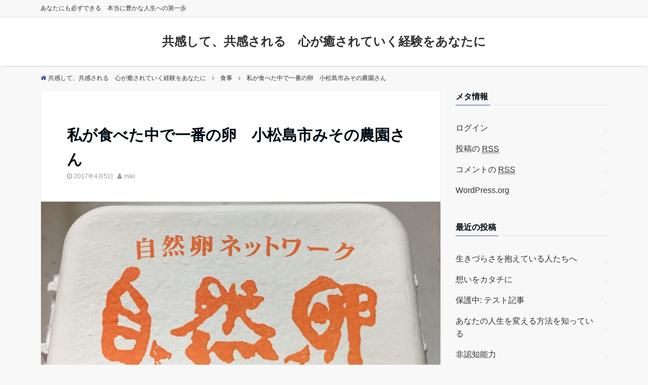

--- FILE ---
content_type: text/html; charset=UTF-8
request_url: http://itsnewme.com/misonofarm
body_size: 10298
content:
<!DOCTYPE html>
<html lang="ja"
	itemscope 
	itemtype="http://schema.org/WebSite" 
	prefix="og: http://ogp.me/ns#"  dir="ltr">
<head prefix="og: http://ogp.me/ns# fb: http://ogp.me/ns/fb# website: http://ogp.me/ns/website#">
<meta charset="UTF-8">
<meta name="keywords" content="食事" >
<meta name="description" content="度々食事に関してはこだわりをぜひ持って欲しいと伝えている私ですが、最近特にお勧めしたいものがありますので、紹介させて頂きます。余談ですが、最近エンジェルナンバーを目にすることが多く、私も少しづつ天界と近づいているのかな？などと一般の">
<meta name="viewport" content="width=device-width,initial-scale=1.0">
<title>私が食べた中で一番の卵　小松島市みその農園さん | 共感して、共感される　心が癒されていく経験をあなたに</title>

<!-- All in One SEO Pack 2.3.11.4 by Michael Torbert of Semper Fi Web Design[510,575] -->
<link rel="canonical" href="http://itsnewme.com/misonofarm" />
<meta property="og:title" content="私が食べた中で一番の卵　小松島市みその農園さん | 共感して、共感される　心が癒されていく経験をあなたに" />
<meta property="og:type" content="activity" />
<meta property="og:url" content="http://itsnewme.com/misonofarm" />
<meta property="og:image" content="http://itsnewme.com/wp-content/plugins/all-in-one-seo-pack/images/default-user-image.png" />
<meta property="og:site_name" content="共感して、共感される　心が癒されていく経験をあなたに" />
<meta property="og:description" content="度々食事に関してはこだわりをぜひ持って欲しいと伝えている私ですが、最近特にお勧めしたいものがありますので、紹介させて頂きます。 余談ですが、最近エンジェルナンバーを目にすることが多く、私も少しづつ天界と近づいているのかな？などと一般の人からすれば少し怪しい考えを持っています。今日は444、他の日も12：34など数字の羅列を多く目にします。これがレベル上昇の証拠なら有り難い次第です。 徳島県小松島市　みその農園さんの平飼い自然卵 私が食に関して興味を持ち始めて、卵に関しても平飼いの卵が良いと考えるようになったのは、ケージに入れられてホルモン剤を餌に入れられ、たくさん産卵させられている事実を知ったからでした。 私達消費者は本当にそんな卵を望んでいますか？安価ならそれでいいんですか？ 私は絶対にNOです。何とか自分の住む県内で平飼い卵がないかと探した結果、ネットで見つけたのが「みその農園」さんでした。 みその農園　facebook　https://www.facebook.com/misonofarm/ みその農園公式サイト　https://www.misonofarm.com/ とてもとてもこだわっているので安定的に産卵するわけもない卵は安定供給は不可能です。採卵数も減少しているとのことで、産直市などに定期的に出品することは不可能です。 入手する方法は、みその農園さんに卵購入の旨を直接ご連絡してから農園にて受取り、もしくは月に一度開かれるおみせの日に他の商品と同時に購入する、です。 おみせの日は、それはそれはとてもこだわりのつまったお菓子を購入することができます。おみせの日間近になりますと、facebookに詳細がupされますので、その後ケーキBOXセットを予約することができます。 先日初めて卵とケーキセットを頂きましたが、今まで食べたことのない濃厚な味に感動しました。今後は我が家ではこちらの卵を頂きたいと思っています。もちろんお値段は高いですが、食べ物が体に作用していく訳ですから妥協することはあまりしたくありません。 生産者さんは、飼い方、飼料へのこだわりを大変強く持っておられます。その理念にも共感しました。私ができることは購入して応援していくことだと思います。出来る範囲内で応援させて頂きます。" />
<meta name="twitter:card" content="summary" />
<meta name="twitter:title" content="私が食べた中で一番の卵　小松島市みその農園さん | 共感して、共感される　心が癒されていく経験をあなたに" />
<meta name="twitter:description" content="度々食事に関してはこだわりをぜひ持って欲しいと伝えている私ですが、最近特にお勧めしたいものがありますので、紹介させて頂きます。 余談ですが、最近エンジェルナンバーを目にすることが多く、私も少しづつ天界と近づいているのかな？などと一般の人からすれば少し怪しい考えを持っています。今日は444、他の日も12：34など数字の羅列を多く目にします。これがレベル上昇の証拠なら有り難い次第です。 徳島県小松島市　みその農園さんの平飼い自然卵 私が食に関して興味を持ち始めて、卵に関しても平飼いの卵が良いと考えるようになったのは、ケージに入れられてホルモン剤を餌に入れられ、たくさん産卵させられている事実を知ったからでした。 私達消費者は本当にそんな卵を望んでいますか？安価ならそれでいいんですか？ 私は絶対にNOです。何とか自分の住む県内で平飼い卵がないかと探した結果、ネットで見つけたのが「みその農園」さんでした。 みその農園　facebook　https://www.facebook.com/misonofarm/ みその農園公式サイト　https://www.misonofarm.com/ とてもとてもこだわっているので安定的に産卵するわけもない卵は安定供給は不可能です。採卵数も減少しているとのことで、産直市などに定期的に出品することは不可能です。 入手する方法は、みその農園さんに卵購入の旨を直接ご連絡してから農園にて受取り、もしくは月に一度開かれるおみせの日に他の商品と同時に購入する、です。 おみせの日は、それはそれはとてもこだわりのつまったお菓子を購入することができます。おみせの日間近になりますと、facebookに詳細がupされますので、その後ケーキBOXセットを予約することができます。 先日初めて卵とケーキセットを頂きましたが、今まで食べたことのない濃厚な味に感動しました。今後は我が家ではこちらの卵を頂きたいと思っています。もちろんお値段は高いですが、食べ物が体に作用していく訳ですから妥協することはあまりしたくありません。 生産者さんは、飼い方、飼料へのこだわりを大変強く持っておられます。その理念にも共感しました。私ができることは購入して応援していくことだと思います。出来る範囲内で応援させて頂きます。" />
<meta name="twitter:image" content="http://itsnewme.com/wp-content/plugins/all-in-one-seo-pack/images/default-user-image.png" />
<meta itemprop="image" content="http://itsnewme.com/wp-content/plugins/all-in-one-seo-pack/images/default-user-image.png" />
<!-- /all in one seo pack -->
<link rel='dns-prefetch' href='//ajax.googleapis.com' />
<link rel='dns-prefetch' href='//maxcdn.bootstrapcdn.com' />
<link rel='stylesheet' id='contact-form-7-css'  href='http://itsnewme.com/wp-content/plugins/contact-form-7/includes/css/styles.css?ver=4.6.1' type='text/css' media='all' />
<link rel='stylesheet' id='emanon-style-css'  href='http://itsnewme.com/wp-content/themes/emanon_pro_1.1.1/style.css?ver=4.7.29' type='text/css' media='all' />
<link rel='stylesheet' id='animate-css'  href='http://itsnewme.com/wp-content/themes/emanon_pro_1.1.1/lib/css/animate.min.css?ver=4.7.29' type='text/css' media='all' />
<link rel='stylesheet' id='font-awesome-css'  href='https://maxcdn.bootstrapcdn.com/font-awesome/latest/css/font-awesome.min.css?ver=4.7.29' type='text/css' media='all' />
<script type='text/javascript' src='https://ajax.googleapis.com/ajax/libs/jquery/2.1.3/jquery.min.js?ver=4.7.29'></script>
<link rel='https://api.w.org/' href='http://itsnewme.com/wp-json/' />
<link rel='prev' title='進んでいく二極化。あなたはどっちの流れに乗りますか？' href='http://itsnewme.com/forkedroad' />
<link rel='next' title='徳島県鳴門市～California Table～にてランチを頂きました。' href='http://itsnewme.com/californiatable' />
<link rel="alternate" type="application/json+oembed" href="http://itsnewme.com/wp-json/oembed/1.0/embed?url=http%3A%2F%2Fitsnewme.com%2Fmisonofarm" />
<link rel="alternate" type="text/xml+oembed" href="http://itsnewme.com/wp-json/oembed/1.0/embed?url=http%3A%2F%2Fitsnewme.com%2Fmisonofarm&#038;format=xml" />
<style>
/*---main color--*/
#gnav,.global-nav li ul li,.mb-scroll-nav{background-color:#3050a0;}
#wp-calendar a,.fa,.required{color:#3050a0;}
.cat-name, .sticky .cat-name{background-color:#3050a0;}
.pagination a:hover,.pagination .current{background-color:#3050a0;border:1px solid #3050a0;}
.side-widget-title span,.entry-header span,.archive-title h1 > span{border-bottom:1px solid #3050a0;}
/*--link color--*/
.global-nav .current-menu-item > a,.side-widget .current-menu-item a,.mb-scroll-nav-inner .current-menu-item a,.entry-title a:active,.pagination a,.post-nav .fa{color:#88b6e8;}
.global-nav-default > li:first-child:before, .global-nav-default > li:after{background-color:#88b6e8;}
.slicknav_menu .slicknav_icon-bar{background-color:#88b6e8;}
.article-body a{color:#88b6e8;}
.next-page span{background-color:#88b6e8;color:#fff;}
.next-page a span {background-color:#fff;color:#88b6e8;}
/*--link hover--*/
a:hover,.global-nav a:hover,.side-widget a:hover,.side-widget li a:hover:before,.header-follow-btn a:hover .fa,#wp-calendar a:hover,.entry-title a:hover,.footer-follow-btn a:hover .fa{color:#b0b1e8;}
.featured-title h2:hover{color:#b0b1e8;}
.next-page a span:hover{background-color:#b0b1e8;color:#fff;}
.tagcloud a:hover{border:1px solid #b0b1e8;color:#b0b1e8;}
blockquote a:hover, .box-default a:hover, .box-info a:hover{color:#b0b1e8;}
/*--btn color--*/
.btn-more{background-color:#6584d1;border:1px solid #6584d1;}
.btn{background-color:#6584d1;}
.btn a{display:block;padding:8px 32px;color:#fff;text-decoration: none;}
.btn-border{display:block;padding:8px 16px;border:1px solid #6584d1;}
.btn-border .fa{color:#6584d1;}
.btn-border:hover{background-color:#6584d1;}
input[type=submit]{background-color:#6584d1;}
blockquote a, .box-default a, .box-info a{color:#6584d1;}
/*--header logo--*/
.header-logo img{max-height:40px;}
@media screen and ( min-width: 768px ) {
.header-logo img{max-height:50px;}
}
.scroll-nav .header-logo img{max-height:40px;}
/*--slicknav--*/
.slicknav_btn{position:absolute;top:27px;right:8px;}
.slicknav_menu .slicknav_icon{float:left;margin:4px 4.5px 0 4.5px;}
.slicknav_menu .slicknav_no-text{margin:0;}
.slicknav_menu .slicknav_icon-bar{display:block;width:24px;height:2px;border-radius:4px;-webkit-transition:all 0.2s;transition:all 0.2s;}
.slicknav_btn .slicknav_icon-bar + .slicknav_icon-bar{margin-top:6px;}
.slicknav_menu:before{display:table;content:" ";}
.slicknav_menu:after{display:table;content:" ";clear:both;}
.slicknav_menu > ul{position:absolute;z-index:999;width:100%;left:0;background-color:#f5f6f7;border-bottom:1px solid #e2e5e8;box-shadow: 0 3px 8px -3px rgba(0,0,0,0.3);opacity:0.96;}
.slicknav_menu{width:100%;-webkit-box-sizing:border-box;box-sizing:border-box;font-size:16px;}
.slicknav_menu *{box-sizing:border-box;}
.slicknav_menu .slicknav_menutxt{display:block;text-align:center;font-size:12px;font-size:1.2rem;color:#999;}
.slicknav_nav{clear:both;}
.slicknav_nav li{border-top:1px solid #e2e5e8;display:block;}
.slicknav_nav .slicknav_arrow{font-size:0.8em;margin:0 0 0 0.4em;}
.slicknav_nav .slicknav_item{cursor:pointer;}
.slicknav_nav .slicknav_item a{display:inline;}
.slicknav_nav .slicknav_row{display:block;}
.slicknav_nav .slicknav_parent-link a{display:inline;}
.slicknav_brand{float:left;}
.slicknav_nav{margin:0;padding:0;list-style:none;overflow:hidden;font-size:0.875em;}
.slicknav_nav ul{list-style:none;padding:0 0 0 16px;overflow:hidden;}
.slicknav_nav .slicknav_row:hover{border-radius:2px;}
.slicknav_nav a{display:block;padding:16px 8px;text-decoration:none;color:#303030;}
.slicknav_nav .slicknav_txtnode{margin-left:16px;}
.slicknav_nav .slicknav_item a{padding:0;margin:0;}
.slicknav_nav .slicknav_parent-link a{padding:0;margin:0;}
.slicknav_brand{height:44px;font-size:18px;line-height:30px;padding:7px 12px;color:#fff;}
.slicknav_active_btn span:nth-of-type(1){-webkit-transform:translateY(8px) rotate(-45deg);transform:translateY(8px) rotate(-45deg);}
.slicknav_active_btn span:nth-of-type(2){opacity:0;}
.slicknav_active_btn span:nth-of-type(3){-webkit-transform:translateY(-8px) rotate(45deg);transform:translateY(-8px) rotate(45deg);}
/*--slick slider for front page & LP--*/
.slick-slider{-moz-box-sizing:border-box;box-sizing:border-box;-webkit-user-select:none;-moz-user-select:none;-ms-user-select:none;user-select:none;-webkit-touch-callout:none;-khtml-user-select:none;-ms-touch-action:pan-y;touch-action:pan-y;-webkit-tap-highlight-color:rgba(0,0,0,0)}
.slick-list,.slick-slider{display:block;position:relative}
.slick-list{overflow:hidden;margin:0;padding:0}
.slick-list:focus{outline:0}
.slick-list.dragging{cursor:pointer;cursor:hand}
.slick-slider .slick-list,.slick-slider .slick-track{-webkit-transform:translate3d(0,0,0);-moz-transform:translate3d(0,0,0);-ms-transform:translate3d(0,0,0);-o-transform:translate3d(0,0,0);transform:translate3d(0,0,0)}
.slick-track{display:block;position:relative;top:0;left:0;margin:40px 0}
.slick-track:after,.slick-track:before{display:table;content:''}
.slick-track:after{clear:both}.slick-loading .slick-track{visibility:hidden}
.slick-slide{display:none;float:left;height:100%;min-height:1px}[dir='rtl']
.slick-slide{float:right}
.slick-slide.slick-loading img{display:none}
.slick-slide.dragging img{pointer-events:none}
.slick-initialized .slick-slide{display:block}
.slick-loading .slick-slide{visibility:hidden}
.slick-vertical .slick-slide{display:block;height:auto;border:1px solid transparent}
.slick-arrow.slick-hidden{display:none}
.slick-next:before,.slick-prev:before{content:""}
.slick-next{display:block;position:absolute;top:50%;right:-36px;padding:0;width:24px;height:24px;border-color:#fff;border-style:solid;border-width:2px 2px 0 0;background-color:transparent;cursor:pointer;text-indent:-9999px;-webkit-transform:rotate(45deg);-moz-transform:rotate(45deg);-ms-transform:rotate(45deg);-o-transform:rotate(45deg);transform:rotate(45deg)}
.slick-prev{display:block;position:absolute;top:50%;left:-36px;padding:0;width:24px;height:24px;border-color:#fff;border-style:solid;border-width:2px 2px 0 0;background-color:transparent;cursor:pointer;text-indent:-9999px;-webkit-transform:rotate(-135deg);-moz-transform:rotate(-135deg);-ms-transform:rotate(-135deg);-o-transform:rotate(-135deg);transform:rotate(-135deg)}
/*--h2 style--*/
/*---左ボーダー＋背景--*/
.article-body h2{margin: 64px 0 32px 0;padding:8px 0 8px 16px;border-left:4px solid #3050a0;background-color: #f0f0f0;}
/*--h3 style--*/
/*--下ボーダー--*/
.article-body h3{margin: 64px 0 32px 0;padding:6px 0;border-bottom:2px solid #3050a0;}
/*--h4 style--*/
/*---背景--*/
.article-body h4{margin:64px 0 32px 0;padding:4px 0;}
@media screen and ( min-width: 768px ) {
.slider-message{right:0;left:0;}
}
/*--read more--*/
.archive-header{padding:8px 16px 64px 16px;}
.read-more{position:absolute;right: 0;bottom:24px;left:0;text-align:center;}
.read-more .fa{margin:0 0 0 4px;-webkit-transition:0.4s ease-in-out;transition:0.4s ease-in-out;}
.read-more a:hover .fa{color:#fff;}
.featured-date .read-more,.home .big-column .read-more,.archive .ar-big-column .read-more{position:absolute;right:0;bottom:32px;left:0;}
.home .big-column .btn-mid,.archive .ar-big-column .btn-mid{width: 80%;}
@media screen and ( min-width: 768px ) {
.archive-header {padding:8px 16px 72px 16px;}
.home .one-column .read-more,.archive .ar-one-column .read-more,.search .ar-one-column .read-more{position: absolute;right: 16px;bottom: 20px;left:auto;}
.home .big-column .btn-mid,.archive .ar-big-column .btn-mid,.search .ar-big-column .btn-mid{width: 20%;}
.home .one-column .read-more .btn-border,.archive .ar-one-column .read-more .btn-border,.search .ar-one-column .read-more .btn-border{display: inline;}
}
/*--related post--*/
.related{border-top:5px solid #3050a0;}
/*--footer cta --*/
/*--footer--*/
.footer{color:#757575;background-color:#232323;}
.footer a,.footer .fa{color:#757575;}
.footer a:hover{color:#fff;}
.footer a:hover .fa{color:#fff;}
.footer-nav li{border-right: 1px solid #757575;}
.footer-widget-box .tagcloud a{border:1px solid #757575;}
.footer-widget-box #wp-calendar th{border:1px solid #757575;}
.footer-widget-box #wp-calendar td{border:1px solid #757575;}
.footer-widget-box h3{border-bottom:1px solid #757575;}
.footer-widget-box h2,.footer-widget-box h3,.footer-widget-box h4,.footer-widget-box h5,.footer-widget-box h6{color:#757575;}
.footer-widget-box select{border: 1px solid #757575;color:#757575;}
@media screen and ( min-width: 768px ) {.footer a:hover .fa{color:#757575;}}
/*--cta popup--*/
.cta-popup-inner{background-color:#fff;}
.cta-popup-header, .cta-popup-header-remodal,#cta-popup-btn{background-color:#f35b25;}
.cta-popup-header span, .cta-popup-header-remodal span{color:#fff;}
.cta-popup-header:after,.cta-popup-header-remodal:after{border-color:#f35b25 transparent transparent;}
.cta-popup-text{color:#303030;}
.cta-popup-footer .btn{background-color:#87c040;border-top: 2px solid rgba(255,255,255,0.2);border-bottom: 4px solid rgba(0,0,0,0.2);}
.cta-popup-footer .btn a{color:#fff;}
.cta-popup-footer input[type=submit]{background-color:#87c040;color:#fff;border-top: 2px solid rgba(255,255,255,0.2);border-bottom: 4px solid rgba(0,0,0,0.2);}
.popup-btn-mobile a{background-color:#87c040;}
.popup-btn-mobile .fa {color:#fff;}
/*--page custom css--*/
</style>
<script type="application/ld+json">{
        "@context" : "http://schema.org",
        "@type" : "Article",
        "headline" : "私が食べた中で一番の卵　小松島市みその農園さん",
        "datePublished" : "2017-4-5",
        "dateModified" : "2017-4-5",
        "articleSection" : "食事",
        "mainEntityOfPage" : "http://itsnewme.com/misonofarm",
        "author" : {
             "@type" : "Person",
             "name" : "miki"
             },
        "image" : {
             "@type" : "ImageObject",
             "url" : "http://itsnewme.com/wp-content/uploads/2017/04/IMG_5984-e1491379234884.jpg",
             "width" : "2448",
             "height" : "3264"
             },
        "publisher" : {
             "@type" : "Organization",
             "name" : "共感して、共感される　心が癒されていく経験をあなたに",
             "logo" : {
                  "@type" : "ImageObject",
                  "url" : "http://itsnewme.com/wp-content/themes/emanon_pro_1.1.1/lib/images/no-img/emanon-logo.png",
                  "width" : "245",
                  "height" : "50"
                  }
             }
        }</script>
<link rel="amphtml" href="http://itsnewme.com/misonofarm/amp" /><link rel="icon" href="http://itsnewme.com/wp-content/uploads/2023/07/cropped-psychology-g4f2546eb7_640-32x32.jpg" sizes="32x32" />
<link rel="icon" href="http://itsnewme.com/wp-content/uploads/2023/07/cropped-psychology-g4f2546eb7_640-192x192.jpg" sizes="192x192" />
<link rel="apple-touch-icon-precomposed" href="http://itsnewme.com/wp-content/uploads/2023/07/cropped-psychology-g4f2546eb7_640-180x180.jpg" />
<meta name="msapplication-TileImage" content="http://itsnewme.com/wp-content/uploads/2023/07/cropped-psychology-g4f2546eb7_640-270x270.jpg" />
</head>
<body id="top" class="post-template-default single single-post postid-509 single-format-standard">
<header id="header-wrapper" itemscope itemtype="http://schema.org/WPHeader">
  <!--top bar-->
  <div class="top-bar">
    <div class="container">
      <div class="col12">
      <p itemprop="description">あなたにも必ずできる　本当に豊かな人生への第一歩</p>
      </div>
    </div>
  </div>
  <!--end top bar-->
  <!--header-->
  <div class="header">
    <div class="container">
      <div class="col12 header-col-center">
      <div class="header-site-name" itemprop="headline"><a href="http://itsnewme.com/">共感して、共感される　心が癒されていく経験をあなたに</a></div>
      </div>
    </div>
    <!--mobile menu-->
    <div id="slicknav-prepend"></div>
    <!--end mobile menu-->
  </div>
  <!--end header-->
</header>
<!--global nav-->
<div id="gnav">
  <div class="container">
    <div class="col12">
      <nav id="menu">
            </nav>
    </div>
  </div>
</div>
<!--end global nav-->

<!--content-->
<div class="content">
  <div class="container">
    
<!--breadcrumb-->
<nav class="col12 breadcrumb clearfix">
<ol>
<li itemscope itemtype="http://data-vocabulary.org/Breadcrumb"><i class="fa fa-home"></i><a href="http://itsnewme.com/" itemprop="url"><span itemprop="title">共感して、共感される　心が癒されていく経験をあなたに</span></a></li>
<li><i class="fa fa-angle-right"></i></li>
<li itemscope itemtype="http://data-vocabulary.org/Breadcrumb"><a href="http://itsnewme.com/food" itemprop="url"><span itemprop="title">食事</span></a></li>
<li><i class="fa fa-angle-right"></i></li>
<li><span>私が食べた中で一番の卵　小松島市みその農園さん</span></li>
</ol>
</nav>
<!--end breadcrumb-->
    <!--main-->
    <main>
      <div class="col-main first">
      <!--article-->
<article class="article post-509 post type-post status-publish format-standard has-post-thumbnail hentry category-food one-column ar-one-column au-one-column">
    <header>
    <div class="article-header">
      <h1 class="entry-title">私が食べた中で一番の卵　小松島市みその農園さん</h1>
      <ul class="post-meta clearfix">
<li><i class="fa fa-clock-o"></i><time class="date published updated" datetime="2017-04-05">2017年4月5日</time></li>
<li><i class="fa fa-user"></i><span class="vcard author"><span class="fn"><a href="http://itsnewme.com/author/catgreenys">miki</a></span></span></li>
</ul >
    </div>
        <div class="article-thumbnail">
      <img width="1118" height="538" src="http://itsnewme.com/wp-content/uploads/2017/04/IMG_5984-e1491379234884-1118x538.jpg" class="attachment-large-thumbnail size-large-thumbnail wp-post-image" alt="" srcset="http://itsnewme.com/wp-content/uploads/2017/04/IMG_5984-e1491379234884-1118x538.jpg 1118w, http://itsnewme.com/wp-content/uploads/2017/04/IMG_5984-e1491379234884-733x353.jpg 733w, http://itsnewme.com/wp-content/uploads/2017/04/IMG_5984-e1491379234884-544x262.jpg 544w" sizes="(max-width: 1118px) 100vw, 1118px" />    </div>
      </header>
  <section class="article-body">
        <p>度々食事に関してはこだわりをぜひ持って欲しいと伝えている私ですが、最近特にお勧めしたいものがありますので、紹介させて頂きます。</p>
<p>余談ですが、最近エンジェルナンバーを目にすることが多く、私も少しづつ天界と近づいているのかな？などと一般の人からすれば少し怪しい考えを持っています。今日は444、他の日も12：34など数字の羅列を多く目にします。これがレベル上昇の証拠なら有り難い次第です。</p>
<h2>徳島県小松島市　みその農園さんの平飼い自然卵</h2>
<p>私が食に関して興味を持ち始めて、卵に関しても平飼いの卵が良いと考えるようになったのは、ケージに入れられてホルモン剤を餌に入れられ、たくさん産卵させられている事実を知ったからでした。</p>
<p>私達消費者は本当にそんな卵を望んでいますか？安価ならそれでいいんですか？</p>
<p>私は絶対にNOです。何とか自分の住む県内で平飼い卵がないかと探した結果、ネットで見つけたのが「みその農園」さんでした。</p>
<p>みその農園　facebook　<a href="https://www.facebook.com/misonofarm/">https://www.facebook.com/misonofarm/</a></p>
<p>みその農園公式サイト　<a href="https://www.misonofarm.com/">https://www.misonofarm.com/</a></p>
<p>とてもとてもこだわっているので安定的に産卵するわけもない卵は安定供給は不可能です。採卵数も減少しているとのことで、産直市などに定期的に出品することは不可能です。</p>
<p>入手する方法は、みその農園さんに卵購入の旨を直接ご連絡してから農園にて受取り、もしくは月に一度開かれるおみせの日に他の商品と同時に購入する、です。</p>
<p>おみせの日は、それはそれはとてもこだわりのつまったお菓子を購入することができます。おみせの日間近になりますと、facebookに詳細がupされますので、その後ケーキBOXセットを予約することができます。</p>
<p>先日初めて卵とケーキセットを頂きましたが、今まで食べたことのない濃厚な味に感動しました。今後は我が家ではこちらの卵を頂きたいと思っています。もちろんお値段は高いですが、食べ物が体に作用していく訳ですから妥協することはあまりしたくありません。</p>
<p>生産者さんは、飼い方、飼料へのこだわりを大変強く持っておられます。その理念にも共感しました。私ができることは購入して応援していくことだと思います。出来る範囲内で応援させて頂きます。</p>
<p>そしてこちらのページを見て下さったのも何かのご縁だと思います。とっても美味しいみその農園さんの卵、そしてスイーツ、ぜひ食べてみて頂きたいです。</p>
  </section>
  <footer class="article-footer">
        <!--share btn-->
<aside class="share-btn">
  <ul>
        <li class="twitter">
    <a href="http://twitter.com/intent/tweet?url=http%3A%2F%2Fitsnewme.com%2Fmisonofarm&text=%E7%A7%81%E3%81%8C%E9%A3%9F%E3%81%B9%E3%81%9F%E4%B8%AD%E3%81%A7%E4%B8%80%E7%95%AA%E3%81%AE%E5%8D%B5%E3%80%80%E5%B0%8F%E6%9D%BE%E5%B3%B6%E5%B8%82%E3%81%BF%E3%81%9D%E3%81%AE%E8%BE%B2%E5%9C%92%E3%81%95%E3%82%93+%7C+%E5%85%B1%E6%84%9F%E3%81%97%E3%81%A6%E3%80%81%E5%85%B1%E6%84%9F%E3%81%95%E3%82%8C%E3%82%8B%E3%80%80%E5%BF%83%E3%81%8C%E7%99%92%E3%81%95%E3%82%8C%E3%81%A6%E3%81%84%E3%81%8F%E7%B5%8C%E9%A8%93%E3%82%92%E3%81%82%E3%81%AA%E3%81%9F%E3%81%AB&tw_p=tweetbutton" onclick="window.open(this.href, 'TWwindow', 'height=300, width=650, menubar=no,toolbar=no,resizable=yes,scrollbars=yes');return false;"><i class="fa fa-twitter"></i><span>Twitter</span></a>
    </li>
            <li class="facebook">
    <a href="http://www.facebook.com/sharer.php?u=http%3A%2F%2Fitsnewme.com%2Fmisonofarm&t=%E7%A7%81%E3%81%8C%E9%A3%9F%E3%81%B9%E3%81%9F%E4%B8%AD%E3%81%A7%E4%B8%80%E7%95%AA%E3%81%AE%E5%8D%B5%E3%80%80%E5%B0%8F%E6%9D%BE%E5%B3%B6%E5%B8%82%E3%81%BF%E3%81%9D%E3%81%AE%E8%BE%B2%E5%9C%92%E3%81%95%E3%82%93+%7C+%E5%85%B1%E6%84%9F%E3%81%97%E3%81%A6%E3%80%81%E5%85%B1%E6%84%9F%E3%81%95%E3%82%8C%E3%82%8B%E3%80%80%E5%BF%83%E3%81%8C%E7%99%92%E3%81%95%E3%82%8C%E3%81%A6%E3%81%84%E3%81%8F%E7%B5%8C%E9%A8%93%E3%82%92%E3%81%82%E3%81%AA%E3%81%9F%E3%81%AB" onclick="window.open( this.href,'FBwindow','height=450, width=650, menubar=no,toolbar=no,resizable=yes,scrollbars=yes'); return false;" ><i class="fa fa-facebook"></i><span>Facebook</span></a>
    </li>
            <li class="googleplus">
    <a href="https://plus.google.com/share?url=http%3A%2F%2Fitsnewme.com%2Fmisonofarm" onclick="window.open( this.href, 'GPwindow', 'height=450, width=650, menubar=no,toolbar=no,resizable=yes,scrollbars=yes');return false;"><i class="fa fa-google-plus"></i><span>Google+</span></a>
    </li>
            <li class="hatebu">
    <a href="http://b.hatena.ne.jp/add?mode=confirm&url=http%3A%2F%2Fitsnewme.com%2Fmisonofarm&title=%E7%A7%81%E3%81%8C%E9%A3%9F%E3%81%B9%E3%81%9F%E4%B8%AD%E3%81%A7%E4%B8%80%E7%95%AA%E3%81%AE%E5%8D%B5%E3%80%80%E5%B0%8F%E6%9D%BE%E5%B3%B6%E5%B8%82%E3%81%BF%E3%81%9D%E3%81%AE%E8%BE%B2%E5%9C%92%E3%81%95%E3%82%93+%7C+%E5%85%B1%E6%84%9F%E3%81%97%E3%81%A6%E3%80%81%E5%85%B1%E6%84%9F%E3%81%95%E3%82%8C%E3%82%8B%E3%80%80%E5%BF%83%E3%81%8C%E7%99%92%E3%81%95%E3%82%8C%E3%81%A6%E3%81%84%E3%81%8F%E7%B5%8C%E9%A8%93%E3%82%92%E3%81%82%E3%81%AA%E3%81%9F%E3%81%AB" onclick="window.open( this.href, 'HBwindow', 'height=350, width=510,menubar=no,toolbar=no,resizable=yes,scrollbars=yes');return false;"><i class="fa hatebu-icon"></i><span>はてブ</span></a>
    </li>
            <li class="pocket">
    <a href="http://getpocket.com/edit?url=http%3A%2F%2Fitsnewme.com%2Fmisonofarm&title=%E7%A7%81%E3%81%8C%E9%A3%9F%E3%81%B9%E3%81%9F%E4%B8%AD%E3%81%A7%E4%B8%80%E7%95%AA%E3%81%AE%E5%8D%B5%E3%80%80%E5%B0%8F%E6%9D%BE%E5%B3%B6%E5%B8%82%E3%81%BF%E3%81%9D%E3%81%AE%E8%BE%B2%E5%9C%92%E3%81%95%E3%82%93+%7C+%E5%85%B1%E6%84%9F%E3%81%97%E3%81%A6%E3%80%81%E5%85%B1%E6%84%9F%E3%81%95%E3%82%8C%E3%82%8B%E3%80%80%E5%BF%83%E3%81%8C%E7%99%92%E3%81%95%E3%82%8C%E3%81%A6%E3%81%84%E3%81%8F%E7%B5%8C%E9%A8%93%E3%82%92%E3%81%82%E3%81%AA%E3%81%9F%E3%81%AB" onclick="window.open( this.href, 'PCwindow', 'height=350, width=550, scrollbars=yes,menubar=no,toolbar=no,resizable=yes,scrollbars=yes'); return false;" ><i class="fa fa-get-pocket"></i><span>Pocket</span></a></li>
      </ul>
</aside>
<!--end share btn-->        

	<div id="respond" class="comment-respond">
		<h3 id="reply-title" class="comment-reply-title">コメントを残す <small><a rel="nofollow" id="cancel-comment-reply-link" href="/misonofarm#respond" style="display:none;">コメントをキャンセル</a></small></h3><p class="must-log-in">コメントを投稿するには<a href="http://itsnewme.com/wp-login.php?redirect_to=http%3A%2F%2Fitsnewme.com%2Fmisonofarm">ログイン</a>してください。</p>	</div><!-- #respond -->
	        

	<nav class="navigation post-navigation" role="navigation">
		<h2 class="screen-reader-text">投稿ナビゲーション</h2>
		<div class="nav-links"><div class="nav-previous"><a href="http://itsnewme.com/forkedroad" rel="prev"><span class="post-nav"><i class="fa fa-chevron-left"></i>前のページへ</span><span class="nav-title">進んでいく二極化。あなたはどっちの流れに乗りますか？</span></a></div><div class="nav-next"><a href="http://itsnewme.com/californiatable" rel="next"><span class="post-nav">次のページへ<i class="fa fa-chevron-right"></i></span><span class="nav-title">徳島県鳴門市～California Table～にてランチを頂きました。</span></a></div></div>
	</nav>          
              </footer>

  
      
  <!--related post-->
<aside>
  <div class="related wow fadeIn" data-wow-delay="0.2s">
    <h3>関連記事</h3>
        <ul class="related-list">
            <li class="col6">
                <div class="related-thumbnail">
          <a class="image-link" href="http://itsnewme.com/drink_summer"><img src="http://itsnewme.com/wp-content/themes/emanon_pro_1.1.1/lib/images/no-img/square-no-img.png" alt="no image" width="120" height="120" /></a>
        </div>
                <div class="related-date">
          <span class="post-meta small">2021年8月7日</span>
          <h4><a href="http://itsnewme.com/drink_summer" title="夏におすすめの飲料">夏におすすめの飲料</a></h4>
        </div>
      </li>
            <li class="col6">
                <div class="related-thumbnail">
          <a class="image-link" href="http://itsnewme.com/protein"><img src="http://itsnewme.com/wp-content/themes/emanon_pro_1.1.1/lib/images/no-img/square-no-img.png" alt="no image" width="120" height="120" /></a>
        </div>
                <div class="related-date">
          <span class="post-meta small">2021年12月11日</span>
          <h4><a href="http://itsnewme.com/protein" title="ヘンププロテイン">ヘンププロテイン</a></h4>
        </div>
      </li>
          </ul>
      </div>
</aside>
<!--end related post-->
</article>
<!--end article-->
      </div>
    </main>
    <!--end main-->
    <!--sidebar-->
    <aside class="col-sidebar sidebar">
      
      
<div class="side-widget"><div class="side-widget-title"><h3><span>メタ情報</span></h3></div>			<ul>
						<li><a href="http://itsnewme.com/wp-login.php">ログイン</a></li>
			<li><a href="http://itsnewme.com/feed">投稿の <abbr title="Really Simple Syndication">RSS</abbr></a></li>
			<li><a href="http://itsnewme.com/comments/feed">コメントの <abbr title="Really Simple Syndication">RSS</abbr></a></li>
			<li><a href="https://ja.wordpress.org/" title="Powered by WordPress, state-of-the-art semantic personal publishing platform.">WordPress.org</a></li>			</ul>
			</div>
<div class="side-widget-fixed">
		<div class="side-widget">		<div class="side-widget-title"><h3><span>最近の投稿</span></h3></div>		<ul>
					<li>
				<a href="http://itsnewme.com/hardlife">生きづらさを抱えている人たちへ</a>
						</li>
					<li>
				<a href="http://itsnewme.com/%e6%83%b3%e3%81%84%e3%82%92%e3%82%ab%e3%82%bf%e3%83%81%e3%81%ab">想いをカタチに</a>
						</li>
					<li>
				<a href="http://itsnewme.com/testtest">保護中: テスト記事</a>
						</li>
					<li>
				<a href="http://itsnewme.com/lifechange-2">あなたの人生を変える方法を知っている</a>
						</li>
					<li>
				<a href="http://itsnewme.com/eq">非認知能力</a>
						</li>
				</ul>
		</div>		<div class="side-widget"><div class="side-widget-title"><h3><span>adobe</span></h3></div><div class="textwidget"><p><a href="https://px.a8.net/svt/ejp?a8mat=3HRDXM+3JES8I+4XNU+60WN6" rel="nofollow">スキルが身につく！【アドバンスクールオンライン】</a><br />
<img border="0" width="1" height="1" src="https://www11.a8.net/0.gif?a8mat=3HRDXM+3JES8I+4XNU+60WN6" alt=""></p>
</div></div></div>
    </aside>
    <!--end sidebar-->
  </div>
</div>
<!--end content-->





<!--footer-->
<footer class="footer">
      <!--sidebar footer-->
    
<div class="sidebar-footer" >
  <div class="container">

      <div class="col4 first">
              </div>

      <div class="col4">
        		<div class="footer-widget-box">		<h3>最近の投稿</h3>		<ul>
					<li>
				<a href="http://itsnewme.com/hardlife">生きづらさを抱えている人たちへ</a>
						</li>
					<li>
				<a href="http://itsnewme.com/%e6%83%b3%e3%81%84%e3%82%92%e3%82%ab%e3%82%bf%e3%83%81%e3%81%ab">想いをカタチに</a>
						</li>
					<li>
				<a href="http://itsnewme.com/testtest">保護中: テスト記事</a>
						</li>
					<li>
				<a href="http://itsnewme.com/lifechange-2">あなたの人生を変える方法を知っている</a>
						</li>
					<li>
				<a href="http://itsnewme.com/eq">非認知能力</a>
						</li>
				</ul>
		</div>		      </div>

      <div class="col4">
              </div>

  </div>
</div>
    <!--end sidebar footer-->
  <div class="container">
    <div class="col12">
      <div class="pagetop wow slideInUp"><a href="#top"><i class="fa fa-chevron-up" aria-hidden="true"></i><span class="br">Page Top</a></div>            <div class="copyright">
<small>&copy;&nbsp;<a href="http://itsnewme.com">共感して、共感される　心が癒されていく経験をあなたに</a> <br class="br-sp">Powered by <a href="https://wp-emanon.jp/" title="WordPressテーマ Emanon" rel="nofollow" target="_blank">Emanon</a></small>
</div>
    </div>
  </div>

</footer>
<!--end footer-->
<script type='text/javascript' src='http://itsnewme.com/wp-content/plugins/contact-form-7/includes/js/jquery.form.min.js?ver=3.51.0-2014.06.20'></script>
<script type='text/javascript'>
/* <![CDATA[ */
var _wpcf7 = {"recaptcha":{"messages":{"empty":"\u3042\u306a\u305f\u304c\u30ed\u30dc\u30c3\u30c8\u3067\u306f\u306a\u3044\u3053\u3068\u3092\u8a3c\u660e\u3057\u3066\u304f\u3060\u3055\u3044\u3002"}}};
/* ]]> */
</script>
<script type='text/javascript' src='http://itsnewme.com/wp-content/plugins/contact-form-7/includes/js/scripts.js?ver=4.6.1'></script>
<script type='text/javascript' src='http://itsnewme.com/wp-content/themes/emanon_pro_1.1.1/lib/js/master.js?ver=4.7.29'></script>
<script type='text/javascript' src='http://itsnewme.com/wp-content/themes/emanon_pro_1.1.1/lib/js/wow.min.js?ver=4.7.29'></script>
<script type='text/javascript' src='http://itsnewme.com/wp-content/themes/emanon_pro_1.1.1/lib/js/custom.min.js?ver=4.7.29'></script>
<script type='text/javascript' src='http://itsnewme.com/wp-includes/js/comment-reply.min.js?ver=4.7.29'></script>
<script type='text/javascript' src='http://itsnewme.com/wp-includes/js/wp-embed.min.js?ver=4.7.29'></script>
</body>
</html>


--- FILE ---
content_type: text/css
request_url: http://itsnewme.com/wp-content/themes/emanon_pro_1.1.1/style.css?ver=4.7.29
body_size: 17533
content:
@charset "UTF-8";
/*
Theme Name: Emanon Pro
Theme URI: https://wp-emanon.jp/emanon-pro/
Author: 株式会社イノ・コード
Author URI: https://innocord.co.jp/
Description: Emanon（エマノン）とはno nameの逆さ綴り、つまり「名無し」の意味です。様々な用途に合わせて名前を変えていく（カスタマイズできる）ことを目指して作成したのビジネスブログ用のテーマです。コンテンツマーケティングに特化した機能を有しています。
Version: 1.1.1
License: GNU General Public License v2 or later
License URI: http://www.gnu.org/licenses/gpl-2.0.html
Tags: one-column, two-columns, three-columns, left-sidebar, right-sidebar, theme-options
Text Domain: emanon-pro
*/

/**
 * 1.0 - Reset stylesheet
 * 2.0 - Grid system
 * 3.0 - Typography
 * 4.0 - Elements
 * 5.0 - Forms
 * 6.0 - Media
 * 7.0 - Widget
 *   7.1 - Widget search form
 *   7.2 - Widget calendar
 *   7.3 - Widget tagcloud posts
 *   7.4 - WordPress Popular Posts
 * 8.0 - Navigations
 *   8.1 - Anchor
 *   8.2 - Global navigation
 *   8.3 - Scroll navigation
 *   8.4 - Mobile scroll navigation
 *   8.5 - Pagination
 *   8.5 - Button
 * 9.0 - Alignments
 *   9.1 - Position
 *   9.2 - Wordpress css
 *   9.3 - Text align
 *   9.4 - Display
 * 10.0 - Clearfix
 * 11.0 - Header
 * 12.0 - Main content
 *   12.1 - Authors
 *   12.2 - Comments
 *   12.3 - SNS follow me
 *   12.4 - Post cta 
 *   12.5 - Related poste
 *   12.6 - Archive
 * 13.0 - Sidebar
 * 14.0 - Footer
 *   14.1 - Footer bottom
 *   14.2 - Footer cta
 *   14.3 - Footer cta popup
 * 15.0 Front page
 * 16.0 - Captions
 * 17.0 - Advertising
 * 18.0 - Landing page
 */

/*------------------------------------------------------------------------------------
/* 1.0 - Reset Stylesheet
/*----------------------------------------------------------------------------------*/
/* original
html5doctor.com Reset Stylesheet
v1.6.1
Last Updated: 2010-09-17
Author: Richard Clark - http://richclarkdesign.com
Twitter: @rich_clark
*/
html, body, div, span, object, iframe,
h1, h2, h3, h4, h5, h6, p, blockquote, pre,
abbr, address, cite, code,
del, dfn, em, img, ins, kbd, q, samp,
small, strong, sub, sup, var,
b, i,
dl, dt, dd, ol, ul, li,
fieldset, form, label, legend,
table, caption, tbody, tfoot, thead, tr, th, td,
article, aside, canvas, details, figcaption, figure,
footer, header, hgroup, menu, nav, section, summary,
time, mark, audio, video {
  margin: 0;
  padding: 0;
  border: 0;
  outline: 0;
  font-size: 100%;
  vertical-align: baseline;
  background: transparent;
}

html {
  font-size: 62.5%;
  overflow-y: scroll;
  -moz-text-size-adjust: 100%;
  -webkit-text-size-adjust: 100%;
  -ms-text-size-adjust: 100%;
  text-size-adjust: 100%;
}

article,aside,details,figcaption,figure,
footer,header,hgroup,menu,nav,section {
  display: block;
}

ol,ul {
  list-style: none;
}

blockquote, q {
  quotes: none;
}

blockquote:before, blockquote:after,
q:before, q:after {
  content:'';
  content: none;
}

a {
  margin: 0;
  padding: 0;
  font-size: 100%;
  vertical-align: baseline;
  background: transparent;
}

/* Change colours to suit your needs */
address, cite {
  font-style: italic;
}

em {
  font-weight: bold;
  font-style: normal;
}

code, kbd, var, pre {
  font-family: monospace, serif;
}

code {
  padding: 2px 8px;
  border: 1px solid #e2e5e8;
  border-radius: 4px;
}

kbd {
  padding: 2px 8px;
  background-color: #000c15;
  border-radius: 4px;
  box-shadow: inset 0 -1px 0 rgba(0,0,0,.25);
  color: #fff;
}

pre {
  margin-bottom: 40px;
  padding: 24px;
  border: 1px solid #e2e5e8;
  background-color: #fafafa;
  white-space: pre-wrap;
}

sub, sup {
  position: relative;
  font-size: 75%;
  line-height: 0;
  vertical-align: baseline;
}

sup {
  top: -.5em;
}

sub {
  bottom: -0.25em;
}

mark {
  font-style: italic;
  font-weight: bold;
  color: #000;
  background-color: #ff9;
}

del {
  text-decoration: line-through;
}

abbr[title], dfn[title] {
  border-bottom: 1px dotted;
  cursor: help;
}

table {
  border-collapse: collapse;
  border-spacing: 0;
}

hr {
  display: block;
  height: 1px;
  margin: 1em 0;
  padding: 0;
  border: 0;
  border-top: 1px solid #e2e5e8;
}

input, select {
  vertical-align: middle;
}

.wp-caption, embed, iframe, img, object {
  max-width: 100%;
}

.wp-embedded-content {
  width: 100%;
}

img {
  border: none;
}

*, *:after, *:before {
  -webkit-box-sizing: border-box;
  -moz-box-sizing: border-box;
  -o-box-sizing: border-box;
  -ms-box-sizing: border-box;
  box-sizing: border-box;
}

/*------------------------------------------------------------------------------------
/* 2.0 - Grid system
/*----------------------------------------------------------------------------------*/
.container {
  position: relative;
  width: 100%;
  margin: 0 auto;
}

.container:after {
  display: block;
  clear: both;
  content: "";
}

.col1, .col2, .col3, .col4, .col5, .col6, .col7, .col8, .col9, .col10, .col11 {
  position: relative;
  width: 100%;
  margin-left: 0;
}

/*------------------------------------------------------------------------------------
/* 3.0 - Typography
/*----------------------------------------------------------------------------------*/
body {
  font-family: "ヒラギノ角ゴ Pro W3", "Hiragino Kaku Gothic Pro",Osaka, "メイリオ", Meiryo, "ＭＳ Ｐゴシック", "MS PGothic", sans-serif;
  line-height: 1.6;
  font-size: 1.6px;
  font-size: 1.6rem;
  word-wrap: break-word;
  color: #303030;
  background-color: #f8f8f8;
}

h1 {
  font-size: 26px;
  font-size: 2.6rem;
  color: #000c15;
}

h2 {
  font-size: 24px;
  font-size: 2.4rem;
  color: #000c15;
}

h3 {
  font-size: 20px;
  font-size: 2.0rem;
  color: #000c15;
}

h4 {
  font-size: 18px;
  font-size: 1.8rem;
  color: #000c15;
}

h5 {
  font-size: 16px;
  font-size: 1.6rem;
  color: #000c15;
}

h6 {
  font-size: 14px;
  font-size: 1.4rem;
  color: #000c15;
}

blockquote {
  display: block;
  margin-bottom: 40px;
  padding: 16px;
  border: 2px solid #e2e5e8;
  quotes: "\201C""\2018";
  font-size: 16px;
  font-size: 1.6rem;
  background-color: #fafafa;
}

blockquote:before {
  line-height: 0.1;
  content: open-quote;
  vertical-align: -32px;
  font-size: 60px;
  font-size: 6.0rem;
  color: #e2e5e8;
}

blockquote p:last-child {
  margin-bottom: 0;
}

blockquote ul:last-child, blockquote ol:last-child {
  margin-bottom: 0;
}

small, .small {
  font-size: 12px;
  font-size: 1.2rem;
}

strong {
  color: #000c15;
}

.big {
  font-size: 24px;
  font-size: 2.4rem;
  color: #000c15;
}

.important-bold {
  font-weight: bold;
  color: #000c15;
}


.danger-bold {
  font-weight: bold;
  color: #ff0029;
}

.success-bold {
  font-weight: bold;
  color: #0468ea;
}

/* http://fontawesome.ioe */
.fa {
  margin: 0 4px;
  color: #3050a0;
}

/*------------------------------------------------------------------------------------
/* 4.0 - Elements
/*----------------------------------------------------------------------------------*/
table {
  width: 100%;
  font-size: 14px;
  font-size: 1.4rem;
}

th {
  padding: 8px;
  border: 1px solid #e2e5e8;
  vertical-align: middle;
  font-weight: normal;
}

td {
  padding: 8px;
  border: 1px solid #e2e5e8;
}

dl {
  margin: 32px 0;
}

dt {
  padding: 8px 0;
  font-weight: bold;
}

dd {
  padding: 8px 0;
}

/*------------------------------------------------------------------------------------
/* 5.0 - Forms
/*----------------------------------------------------------------------------------*/
input[type="text"],
input[type="email"],
input[type="url"],
input[type="tel"],
input[type="password"],
input[type="search"],
textarea {
  padding: 8px 0;
  width: 100%;
  border: 1px solid #e2e5e8;
  background-color: #fff;
  -webkit-appearance: none;
  -moz-appearance: none;
  appearance: none;
}

input[type="submit"] {
  padding: 4px 32px;
  border: none;
  border-radius: 4px;
  border-bottom: 4px solid rgba(0,0,0,0.2);
  background-color: #6584d1;
  font-size: 1.6px;
  font-size: 1.6rem;
  -webkit-appearance: none;
  -moz-appearance: none;
  appearance: none;
  color: #fff;
}

input[type="date"] {
  padding: 6px 8px;
  border: 1px solid #e2e5e8;
  background-color: #fff;
  -webkit-appearance: none;
  -moz-appearance: none;
  appearance: none;
}

textarea {
  width: 100%;
  overflow: auto;
  vertical-align: top;
}

select {
  background-color: inherit;
  border: 1px solid #e2e5e8;
}

button {
  outline: none;
  -webkit-appearance: none;
  -moz-appearance: none;
  appearance: none;
}

/* Plug in contact form 7 */
.wpcf7-list-item {
  display: inline-block;
}

.wpcf7-submit {
  display: block;
  margin: auto;
}

span.wpcf7-not-valid-tip {
  margin: 8px 0;
}

div.wpcf7-response-output {
  margin: 0 16px 32px 16px;
  padding: 16px;
}

/*------------------------------------------------------------------------------------
/* 6.0 - Media
/*----------------------------------------------------------------------------------*/
.responsive-wrap {
  position: relative;
  overflow: hidden;
  height: 0;
  padding-bottom: 56.25%;
  padding-top: 30px;
}

.responsive-wrap iframe {
  position: absolute;
  top: 0;
  left: 0;
  width: 100%;
  height: 100%;
}

/*------------------------------------------------------------------------------------
/* 7.0 - Widget
/*----------------------------------------------------------------------------------*/
.side-widget .current-menu-item a {
  color: #6584d1;
}

.side-widget {
  margin-bottom: 32px;
}

.side-widget-title {
  margin-bottom: 16px;
  border-bottom: 1px solid #e2e5e8;
}

.side-widget-title h3 {
  margin-bottom: -1px;
  font-size: 16px;
  font-size: 1.6rem;
}

.side-widget-title span {
  display: inline-block;
  padding: 0 4px 4px 0;
  border-bottom: 1px solid #3050a0;
}

.side-widget ol, .side-widget ul, .side-widget p, .side-widget .tagcloud {
  padding: 8px 0;
}

.side-widget li {
  position: relative;
  padding: 8px 16px 8px 0;
}

.side-widget li a {
  display: block;
}

.side-widget li a:before {
  font-family: "FontAwesome";
  content: "\f105";
  position: absolute;
  top: 50%;
  right: 0;
  margin-top: -8px;
  color: #e2e5e8;
  -webkit-transition: 0.4s ease-in-out;
  transition: 0.4s ease-in-out;
}

.side-widget li a:hover:before {
  color: #6584d1;
}

.side-widget .current-menu-item a {
  color: #6584d1;
}

.side-widget a:hover {
  color: #6584d1;
}

/* ------ 7.1 - Widget search form ------ */
.searchform input[type="text"] {
  width: 100%;
  margin: 0;
  background-color: #fff;
}

.searchform input[type="submit"] {
  width: 100%;
  margin: 8px 0 0 0;
  padding: 8px;
  letter-spacing: 2px;
  font-size: 16px;
  font-size: 1.6rem;
}

/* ------ 7.2 - Widget calendar ------ */
#wp-calendar {
  width: 100%;
  text-align: center;
}

#wp-calendar caption {
  margin: 16px 0;
}

#wp-calendar td {
  padding: 3px;
}

#wp-calendar a {
  color: #3050a0;
}

#wp-calendar #today {
  font-weight: bold;
}

/* ------ 7.3 - Widget tagcloud posts ------ */
.tagcloud a {
  display: inline-block;
  position: relative;
  line-height: 1;
  margin: 0px 4px 4px 0;
  padding: 6px;
  border: 1px solid #e2e5e8;
  font-size: 12px !important;
  font-size: 1.2rem !important;
}

.tagcloud a:hover {
  border: 1px solid #6584d1;
  text-decoration: none;
}

.wpp-list > li a:before {
  content: none;
}

/* ------ 7.4 - WordPress Popular Posts ------ */
.wpp-post-title {
  font-size: 14px;
  font-size: 1.4rem;
}

.wpp-list .post-stats {
  font-size: 12px;
  font-size: 1.2rem;
  font-weight: normal;
  color: #999;
}

.wpp-list .post-stats a {
  color: #999;
}

.wpp-list .wpp-excerpt {
  font-size: 12px;
  font-size: 1.2rem;
  color: #999;
}

/*------------------------------------------------------------------------------------
/* 8.0 - Navigations
/*----------------------------------------------------------------------------------*/
/* ------ 8.1 - Anchor ------ */
a {
  outline: none;
  text-decoration: none;
  color: #303030;
  -webkit-transition: 0.4s ease-in-out;
  transition: 0.4s ease-in-out;
}

a:hover {
 color: #6584d1;
}

/* ------ 8.2 - Global navigation ------ */
#gnav {
  display: none;
}

.slicknav_menu {
  display: block;
}

/* ------ 8.3 - Scroll navigation ------ */
.scroll-nav {
  display: none;
}

/* ------ 8.4 - Mobile scroll navigation ------ */
.mb-scroll-nav {
  position: relative;
  height: 48px;
  text-align: center;
  background-color: #30509F;
  overflow-x: auto;
  -webkit-overflow-scrolling: touch;
}

.mb-scroll-nav ul {
  display: table;
  width: 100%;
  overflow-x: scroll;
  white-space: nowrap;
}

.mb-scroll-nav li {
  display: table-cell;
}

.mb-scroll-nav-inner a {
  display: block;
  padding: 0 16px 0 8px;
  height: 100%;
  line-height: 48px;
  font-size: 14px;
  font-size: 1.4rem;
  color: #fff;
}

.mb-scroll-arrow {
  overflow: auto;
}

.mb-scroll-arrow > ul:after {
  position: absolute;
  right: 6px;
  top: 0;
  font-family: "fontawesome";
  content: "\f105";
  font-size: 30px;
  font-size: 3.0rem;
  text-shadow: 0 0 6px rgba(0, 0, 0, 0.6);
  color: #fff;
  opacity: 0.9;
  z-index: 2;
  -webkit-animation: mb-scrollnav-transform 1.8s infinite ease-in-out;
  animation: mb-scrollnav-transform 1.8s infinite ease-in-out;
}

.mb-scroll-nav-inner .current-menu-item a {
 color: #6584d1;
}

@keyframes mb-scrollnav-transform {
  0% {
  -webkit-transform: translateX(-4px);
  transform: translateX(-4px);
  }
  60% {
  -webkit-transform: translateX(4px);
  transform: translateX(4px);
  }
  100% {
  -webkit-transform: translateX(-4px);
  transform: translateX(-4px);
  }
}

@-webkit-keyframes mb-scrollnav-transform {
  0% {
  -webkit-transform: translateX(-4px);
  transform: translateX(-4px);
  }
  60% {
  -webkit-transform: translateX(4px);
  transform: translateX(4px);
  }
  100% {
  -webkit-transform: translateX(-4px);
  transform: translateX(-4px);
  }
}

/* ------ 8.5 - Pagination ------ */
.screen-reader-text {
  display: none;
}

.pagination {
  margin-bottom: 32px;
  text-align: center;
}

.pagination a {
  color: #6584d1;
}

.pagination a:hover {
  background-color: #6584d1;
  color: #fff;
}

.pagination .current {
  background-color: #6584d1;
  color: #fff;
}

.page-numbers {
  display: inline-block;
  margin-right: 2px;
  line-height: 32px;
  width: 32px;
  height: 32px;
  background-color: #fff;
  border-radius: 4px;
  border: 1px solid #ebedf0;
  text-align: center;
  font-size: 12px;
  font-size: 1.2rem;
}

/* Paginated posts <!--nextpage--> */
.next-page {
  padding-bottom: 32px;
  text-align: center;
}

.next-page span {
  border-radius: 4px;
  -webkit-transition: 0.4s ease-in-out;
  transition: 0.4s ease-in-out;
}

/* Post-navigation */
.post-navigation {
  border-top: 1px solid #e2e5e8;
}

.nav-links:before,
.nav-links:after {
  display: block;
  clear: both;
  content: "";
}

.post-nav {
  display: block;
  padding-bottom: 8px;
  font-size: 12px;
  color: #666;
}

.post-nav .fa {
  color: #6584d1;
}

.nav-title {
  padding: 0 4px;
  font-size: 14px;
  font-size: 1.4rem;
  font-weight: bold;
}

.nav-previous {
  float: left;
  width: 50%;
}

.nav-previous a {
  display: block;
  padding: 16px 16px 16px 0;
}

.nav-next {
  float: right;
  width: 50%;
  text-align: right;
}

.nav-next a {
  display: block;
  padding: 16px 0 16px 16px;
}

/* ------8.6 - Button ------ */
.btn {
  position: relative;
  display: block;
  margin: 0 auto;
  line-height: 1.5;
  -webkit-box-sizing: border-box;
  box-sizing: border-box;
  border-top: 2px solid rgba(255,255,255,0.2);
  border-bottom: 4px solid rgba(0,0,0,0.2);
  border-radius: 4px;
  text-align: center;
  -webkit-transition: 0.4s ease-in-out;
  transition: 0.4s ease-in-out;
  background-color: #f35b25;
}

.btn:hover {
  background-color: rgba(0, 0, 0, 0.2);
}

.btn-border {
  position: relative;
  display: block;
  margin: 0 auto;
  -webkit-box-sizing: border-box;
  box-sizing: border-box;
  border: 1px solid #6584d1;
  border-radius: 4px;
  text-align: center;
  -webkit-transition: 0.4s ease-in-out;
  transition: 0.4s ease-in-out;
}

.btn-border:hover {
  color: #fff;
  background-color: #f35b25;
}

.btn-sm {
  width: 60%;
  font-size: 16px;
  font-size: 1.6rem;
}

.btn-mid {
  width: 80%;
  font-size: 16px;
  font-size: 1.6rem;
}

.btn-lg {
  width: 100%;
  font-size: 18px;
  font-size: 1.8rem;
}

/*------------------------------------------------------------------------------------
/* 9.0 - Alignments
/*----------------------------------------------------------------------------------*/
/* ------ 9.1 - Position ------ */
.relative {
  position: relative;
}

.absolute {
  position: absolute;
}

.float-left {
  float: left;
}

.float-right {
  float: right;
}

/* ------ 9.2 - Wordpress css ------ */
.alignnone {
  display: block;
  margin: 16px 0;
}

.aligncenter {
  display: block;
  margin-left: auto;
  margin-right: auto;
}

.alignleft {
  display: inline;
  float: left;
  margin: 0 32px 16px 0;
}

.alignright {
  display: inline;
  float: right;
  margin: 0 0 16px 32px;
}

.gallery img {
  border: none !important;
}

/* ------ 9.3 - Text align ------ */
.text-center {
  text-align: center;
}

.text-right {
  text-align: right;
}

.text-left {
  text-align: left;
}

/* ------ 9.4 - Display ------ */
.display-block {
  display: block;
}

.display-none {
  display: none;
}

/*------------------------------------------------------------------------------------
/* 10.0 - Clearfix
/*----------------------------------------------------------------------------------*/
.clearfix:after {
  display: block;
  clear: both;
  content: "";
}

/*------------------------------------------------------------------------------------
/* 11.0 - Header
/*----------------------------------------------------------------------------------*/
/* Top bar section */
.top-bar {
  margin: 0;
  padding: 0 8px;
  border-bottom: 1px solid #e2e5e8;
  font-weight: normal;
  background-color: #f8f8f8;
}

.top-bar h1, .top-bar p {
  padding: 7px 0;
  font-size: 12px;
  font-size: 1.2rem;
  font-weight: normal;
}

.header-follow-btn li {
  display: none;
}

/* Header section */
.header {
  position: relative;
  height: 96px;
  background-color: #fff;
  box-shadow: 0 3px 3px -3px rgba(0,0,0,0.3);
}

.header-logo {
  height: 96px;
  margin: 0 48px 0 8px;
}

.header-logo img {
  position: absolute;
  top: 50%;
  max-height: 50px;
  -webkit-transform: translateY(-50%);
  transform: translateY(-50%);
}

.header-site-name {
  margin: 0 48px 0 8px;
  line-height: 96px;
  font-weight: bold;
}

/*------------------------------------------------------------------------------------
/* 12.0 - Main content
/*----------------------------------------------------------------------------------*/
.content {
  margin: 16px 0;
}

.breadcrumb {
  margin: -8px 8px 8px 8px;
}

.breadcrumb li {
  float: left;
  padding-right: 8px;
  font-size: 12px;
  font-size: 1.2rem;
}

.breadcrumb .fa-home {
  margin: 0 4px 0 0;
}

/* Article */
.article {
  padding: 16px 8px;
  border-radius: 0 0 4px 4px;
  border: 1px solid #ebedf0;
  background-color: #fff;
}

.article:after {
  display: block;
  clear: both;
  content: "";
}

/* Article header */
.article-header h1 {
  margin: 16px 0;
  font-size: 28px;
  font-size: 2.8rem;
}

.article-header p {
  line-height: 2;
}

.post-meta {
  margin: 8px 0;
  color: #999;
}

.post-meta a {
  color: #999;
}

.post-meta li {
  float: left;
  padding-right: 8px;
  font-size: 12px;
  font-size: 1.2rem;
}

.post-meta .fa {
  margin-left: 0;
  color: #999;
}

.edit-link {
  font-size: 16px;
  font-size: 1.6rem;
}

.article-thumbnail {
  margin-bottom: 32px;
}

.article-thumbnail img {
  width: 100%;
  height: auto;
  vertical-align: bottom;
}

.image-link {
  position: relative;
}

.image-link:after {
  content: '';
  position: absolute;
  z-index: 1;
  top: 0;
  right: 0;
  bottom: 0;
  left: 0;
  background: rgba(0, 0, 0, 0.1);
  opacity: 0;
  -webkit-transition: 0.4s ease-in-out;
  transition: 0.4s ease-in-out;
}

.image-link:hover:after {
  opacity: 1;
}

/* Article body */
.article-body:after {
  display: block;
  clear: both;
  content: "";
}

.article-body a {
  text-decoration: underline;
}

.article-body a:hover {
  text-decoration: none;
}

.article-body h2 {
  margin: 64px 0 40px 0;
}

.article-body h3 {
  margin: 64px 0 32px 0;
}

.article-body h4 {
  margin: 48px 0 16px 0;
}

.article-body h5 {
  margin: 40px 0 8px 0;
}

.article-body h6 {
  margin: 32px 0 8px 0;
}

.article-body ol {
  margin: 0px 0px 40px 24px;
  list-style: decimal;
  color: #333;
}

.article-body ul {
  margin: 0px 0px 40px 24px;
  list-style: disc;
  color: #333;
}

.article-body li {
  margin-bottom: 8px;
}

.article-body ul ul li {
  list-style: circle;
}

.article-body p {
  margin-bottom: 40px;
}

.article-body table {
  margin-bottom: 40px;
}

.article-body th {
  background-color: #fafafa;
  font-weight: bold;
}

.article-body img {
  max-width: 100%;
  height: auto;
}

.article-body .btn {
  margin-bottom: 40px;
}

.box-default {
  margin: 0 0 40px 0;
  padding: 24px;
  border: 2px solid #e2e5e8;
}

.box-info {
  margin: 0 0 40px 0;
  padding: 24px;
  background: #fafafa;
  border: 2px solid #e2e5e8;
}

.box-default h2, .box-default h3, .box-default h4, .box-default h5, .box-default h6, .box-info h2, .box-info h3, .box-info h4, .box-info h5, .box-info h6 {
  margin: 0px 0px 16px 0px;
}

.box-default p:last-child, .box-info p:last-child {
  margin-bottom: 0;
}

.box-default li:last-child, .box-info li:last-child {
  margin-bottom: 0;
}

.box-default ul, .box-info ul, .box-default ol, .box-info ol {
  margin-bottom: 0;
}

/* SNS share button */
.share-btn {
  text-align: center;
}

.share-btn span {
  display: none;
}

.share-btn .fa {
  color: #fff;
}

.share-btn ul {
  margin: 16px 0;
}

.share-btn li {
  display: inline-block;
  margin: 6px 0;
  width: 15%;
  list-style: none;
}

.share-btn li a {
  display: block;
  margin: 0 6px;
  padding: 8px;
  border-radius: 4px;
  box-shadow: 0 1px 1px rgba(0, 0, 0, 0.08);
  text-align: center;
  font-size: 12px;
  font-size: 1.2rem;
  color: #fff;
}

.share-btn a:hover {
  color: #fff;
  opacity: 0.8;
}

.twitter a {
  background-color: #00acee;
}

.facebook a {
  background-color: #305097;
}

.googleplus a {
  background-color: #db4a39;
}

.hatebu a {
  background-color: #5d8ac1;
}

.hatebu-icon:before {
  content: 'B!';
  font-weight: bold;
}

.pocket a {
  background-color: #f03e51;
}

/* SNS share button mobile */
.share-mobile {
  display: table;
  position: fixed;
  left: 0;
  bottom: 0;
  max-width: 100%;
  text-align: center;
  z-index: 999;
}

.share-mobile a {
  display: block;
  padding: 4px;
  line-height: 2;
  box-shadow: 0 1px 1px rgba(0, 0, 0, 0.08);
}

.share-mobile .fa {
  font-size: 14px;
  font-size: 1.4rem;
  color: #fff;
}

.share-mobile ul {
  display: table;
  width: 100%;
  table-layout: fixed;
}

.share-mobile li {
  display: table-cell;
}

/* Article footer */
.article-footer {
  padding: 0 0 64px 0;
}

/* ------ 12.1 - Authors ------ */
.author-profile {
  margin-bottom: 32px;
  border-top: 1px solid #e2e5e8;
}

.author-profile h3 {
  margin: 32px 0 16px 0;
  padding: 4px 0 4px 16px;
  border-left: 4px solid #e2e5e8;
  font-size: 20px;
  font-size: 2.0rem;
}

.author-profile-content:after {
  display: block;
  clear: both;
  content: "";
}

.author-profile-text {
  margin-left: 118px;
}

.author-profile-text h4 {
  margin: 0;
  font-size: 16px;
  font-size: 1.6rem;
}

.author-profile-text p {
  margin: 8px 0;
  font-size: 14px;
  font-size: 1.4rem;
}

.author-sns li {
  display: inline-block;
  margin-right: 4px;
  padding: 0;
  height: 32px;
  width: 32px;
  line-height: 32px;
}

/* ------ 12.2 - Comments ------ */
#comments {
  margin: 0;
  padding: 32px 0;
  font-size: 20px;
  font-size: 2.0rem;
}

#comment-area {
  margin-bottom: 32px;
  border-top: 1px solid #e2e5e8;
}

.comment-reply-title {
  margin: 0;
  padding: 16px 0;
  border-top: 1px solid #e2e5e8;
  font-size: 20px;
  font-size: 2.0rem;
}

.comment-box {
  padding-bottom: 32px;
}

.comment-box h2 {
  margin: 64px 0 40px 0;
}

.comment-box h3 {
  margin: 56px 0 32px 0;
}

.comment-box h4 {
  margin: 48px 0 16px 0;
}

.comment-box h5 {
  margin: 40px 0 8px 0;
}

.comment-box h6 {
  margin: 32px 0 8px 0;
}

.comment-box ol {
  margin: 0px 0px 40px 24px;
  list-style: decimal;
}

.comment-box ul {
  margin: 0px 0px 40px 24px;
  list-style: disc;
}

.comment-box li {
  margin-bottom: 8px;
}

.comment-box ul ul li {
  list-style: circle;
}

.comment-box p {
  margin-bottom: 40px;
}

.avatar {
  float: left;
}

.avatar img {
  border: 1px solid #e2e5e8;
  border-radius: 50%;
}

.comment-meta {
  margin-left: 76px;
  padding-top: 16px;
  font-size: 12px;
  font-size: 1.2rem;
}

.comment-text {
  margin-left: 76px;
}

.comment-reply {
  position: relative;
  padding-left: 16px;
  font-size: 12px;
  font-size: 1.2rem;
}

.comment-reply-link:before {
  font-family: "FontAwesome";
  content: "\f112";
  position: absolute;
  top: 4px;
  left: 0;
}

#comment-area .children {
  margin-bottom: 32px;
}

#comment-area .children li {
  margin: 0 0 0 82px;
  padding: 16px 0 0 16px;
  background-color: #f8f8f8;
}

.comment-edit-link {
  position: relative;
  padding-left: 16px;
}

.comment-edit-link:before {
  font-family: "FontAwesome";
  content: "\f044";
  position: absolute;
  top: 1px;
  left: 0;
}

/* Comment form */
.required {
  font-size: 12px;
  font-size: 1.2rem;
  color: #6584d1;
}

.form-submit {
  margin: 32px 0;
}

/* Wordpress style */
.bypostauthor img {
  border: 2px solid #a0aab3;
}

/* ------ 12.3 - SNS follow me ------ */
.sns-follow {
  margin-bottom: 32px;
  border-top: 1px solid #e2e5e8;
  text-align: center;
}

.sns-follow h3 {
  margin: 32px 0 16px 0;
}

.sns-follow li {
  display: inline-block;
  width: 100%;
  margin-bottom: 24px;
  list-style: none;
}

.sns-follow a {
  display: block;
  margin: 0 6px;
  padding: 8px;
  line-height: 2.5;
  border-radius: 4px;
  box-shadow: 0 1px 1px rgba(0, 0, 0, 0.08);
  text-align: center;
  font-size: 12px;
  font-size: 1.2rem;
  color: #fff;
}

.sns-follow .fa {
  color: #fff;
}

.sns-follow a:hover {
  opacity: 0.8;
  color: #fff;
}

.feedly a {
  background-color: #87c040;
}

.instagram a {
  background-color: #3f729b;
}

/* Facebook follow btn */
.fb-follow {
  position: relative;
  text-align: center;
  color: #fff;
}

.fb-follow img {
  width: 100%;
  height: auto;
  vertical-align: bottom;
}

.fb-follow-text {
  position: absolute;
  z-index: 200;
  top: 50%;
  right: 0;
  left: 10px;
  font-size: 14px;
  font-size: 1.4rem;
  text-shadow: 1px 1px 3px rgba(0, 0, 0, 0.3);
  -webkit-transform: translateY(-50%);
  transform: translateY(-50%);
}

.fb-follow-text p {
  margin-bottom: 4px;
}

.fb-like iframe {
  max-width: none;
}

/* ------ 12.4 - Post cta ------ */
.cta-post {
  position: relative;
  padding: 32px 16px;
  background-color: #fff;
}

.cta-post-header {
  text-align: center;
}

.cta-post-header h3 {
  margin: 32px 0;
  font-size: 24px;
  font-size: 2.4rem;
}

.cta-post-content {
  padding-bottom: 32px;
}

.cta-post-content img {
  padding-bottom: 32px;
  max-width: 100%;
  height: auto;
  vertical-align: bottom;
}

.cta-post-content p {
  overflow: hidden;
}

.cta-post-footer {
  margin: 32px 0;
  text-align: center;
}

.cta-post-footer .btn {
  color: #fff;
  background-color: #f35b25;
}

.cta-post-footer .btn:hover {
  background-color: rgba(0,0,0,.2);
}

.cta-post-footer input[type="text"], .cta-post-footer input[type="email"], .cta-post-footer input[type="url"], .cta-post-footer input[type="tel"], .cta-post-footer input[type="password"], .cta-post-footer input[type="search"], .cta-post-footer textarea {
  margin: 8px 0 16px 0;
  width: 100%;
}

/* ------ 12.5 - Related poste ------ */
.related {
  padding: 32px 0;
}

.related:after {
  display: block;
  clear: both;
  content: "";
}

.related h3 {
  margin: 16px 0;
  font-size: 16px;
  font-size: 1.6rem;
}

.related-list li {
  margin: 0 0 32px 0;
}

.related-list li:last-child {
  margin: 0;
}

.related-list li:after {
  display: block;
  clear: both;
  content: "";
}

.related-thumbnail {
  float: left;
  padding-right: 16px;
}

.related-thumbnail a {
  display: block;
  width: 80px;
  height: 80px;
}

.related-thumbnail img {
  width: 80px;
  height: 80px;
}

.related-date {
  padding-left: 96px;
}

.related-date h4 {
  margin-top: 4px;
  font-size: 14px;
  font-size: 1.4rem;
}

.related-date a {
  color: #000c15;
}

/* ------ 12.7 - Archive ------ */
.archive-title {
  margin: 0 8px 16px 8px;
  border-bottom: 1px solid #e2e5e8;
}

.archive-title h1 {
  margin-bottom: -1px;
  font-size: 16px;
  font-size: 1.6rem;
}

.archive-title h1 > span {
  display: inline-block;
  padding: 0 4px 4px 0;
  border-bottom: 1px solid #3050a0;
}

.archive-description {
  margin: 0 8px 32px 8px;
  font-size: 14px;
  font-size: 1.4rem;
}

.author-archive {
  margin-bottom: 32px
}

/* User list */
.user-profile {
  margin-bottom: 32px
}

.user-avatar img {
  border: 1px solid #e2e5e8;
  border-radius: 50%;
}

.user-profile:after {
  display: block;
  clear: both;
  content: "";
}

.user-profile-content {
  margin-left: 106px;
}

.user-profile-content .user-name {
  padding: 8px 0;
  border-bottom: 2px solid #e2e5e8;
  font-size: 18px;
  font-size: 1.8rem;
  color: #000c15;
}

.user-position {
  font-size: 14px;
  font-size: 1.4rem;
  font-weight: normal;
  color: #303030;
}

.user-position:before {
  content: " ー ";
}

.user-profile-content .user-description {
  margin: 16px 0;
  font-size: 14px;
  font-size: 1.4rem;
}

.user-sns ul {
  margin: 8px 0 0 0;
}

.user-sns li {
  display: inline-block;
  height: 32px;
  width: 32px;
  line-height: 32px;
  margin-bottom: 0 !important;
}

/*------------------------------------------------------------------------------------
/* 13.0 - Sidebar
/*----------------------------------------------------------------------------------*/
.left-sidebar .sidebar-layout {
  margin: 0 2.8% 0 0;
}

.right-sidebar .sidebar-layout {
  float: right;
}

.sidebar {
 padding: 32px 8px;
}

.sidebar .ad-300 {
  text-align: center;
}

/* Profile */
.profile {
  padding: 16px 8px;
  text-align: center;
}

.profile-photo {
  text-align: center;
}

.profile-photo img {
  height: 120px;
  width: 120px;
  border-radius: 50%;
}

.profile h4 {
  margin: 8px 0;
  text-align: center;
  font-size: 16px;
  font-size: 1.6rem;
}

.profile-follow-btn {
  text-align: center;
}

.profile-follow-btn li {
  display: inline-block;
  margin-right: 4px;
  padding: 0;
  height: 32px;
  width: 32px;
  line-height: 32px;
  border-radius: 50%;
}

.profile-follow-btn li:before {
  display: none;
}

.profile-follow-btn li a:before {
  content: none;
}

.profile-follow-btn li .fa {
  -webkit-transition: 0.4s ease-in-out;
  transition: 0.4s ease-in-out;
}

.follow_twitter .fa:hover {
  color: #00acee;
}

.follow_facebook .fa:hover {
  color: #305097;
}

.follow_googleplus .fa:hover {
  color: #db4a39;
}

.follow_instagram .fa:hover {
  color: #3f729b;
}

/*------------------------------------------------------------------------------------
/* 14.0 - Footer
/*----------------------------------------------------------------------------------*/
/* ------ 14 1 - Footer bottom ------ */
.footer {
  background-color: #232323;
  color: #757575;
}

.footer a {
  color: #757575;
}

.pagetop {
  text-align: center;
  padding-top: 16px;
  cursor: pointer;
  font-size: 12px;
  font-size: 1.2rem;
}

.br:before {
  content: "\A" ;
  white-space: pre ;
}

.footer-top {
  background-color: #323638;
  text-align: center;
}

.footer-top-inner {
  text-align: center;
  font-size: 12px;
  font-size: 1.2rem;
}

.footer-top-inner ul {
  display: table;
  width: 100%;
  table-layout: fixed;
}

.footer-top-inner li {
  display: table-cell;
  position: relative;
  padding: 16px 0;
  letter-spacing: 2px;
}

.footer-top-inner span {
  display: none;
}

.sidebar-footer {
  padding: 32px 8px;
}

.footer-widget-box {
  margin-bottom: 16px;
}

.footer-widget-box h3 {
  margin-bottom: 8px;
  padding-bottom: 8px;
  border-bottom: 1px solid #757575;
  font-size: 16px;
  font-size: 1.6rem;
}

.footer-widget-box h2, .footer-widget-box h3, .footer-widget-box h4, .footer-widget-box h5, .footer-widget-box h6 {
  color: #757575;
  font-size: 16px;
  font-size: 1.6rem;
}

.footer-widget-box select {
  border: 1px solid #757575;
  color: #757575;
}

.footer-widget-box ul, .footer-widget-box p, .footer-widget-box .tagcloud {
  padding: 8px 3px;
}

.footer-widget-box li a {
  display: block;
}

.footer-widget-box li a:hover {
  padding-left:4px;
}

.footer-widget-box .tagcloud a {
  border: 1px solid #757575;
}

.footer-widget-box .tagcloud a:hover {
  border: 1px solid #757575;
}

.footer-widget-box #wp-calendar caption {
  margin: 0 0 8px 0;
}

.footer-widget-box #wp-calendar th {
  background: none;
  border: 1px solid #757575;
}

.footer-widget-box #wp-calendar td {
  border: 1px solid #757575;
}

.footer-nav {
  padding: 16px 16px 0 16px;
  text-align: center;
}

.footer-nav li {
  display: inline;
  padding: 0 8px;
  border-right: 1px solid #757575;
  font-size: 12px;
  font-size: 1.2rem;
}

.footer-nav li:last-child {
  border-right: none;
}

.copyright {
  padding: 12px 0;
  letter-spacing: 1px;
  text-align: center;
}

.br-sp {
  display: block;
}

/* ------ 14 2 - Footer cta ------ */
.cta-footer-section {
  padding: 32px 0;
  border-top: 1px solid #e2e5e8;
  background-color: #fff;
}

.footer-site-name {
  position: relative;
  height: 46px;
  text-align: center;
}

.footer-site-name p {
  line-height: 46px;
  font-weight: bold;
}

.footer-contact {
  padding-top: 8px;
}

.footer-contact ul {
  text-align: center;
}

.footer-contact li {
  margin: 16px 0 0 0;
}

.cta-footer-tell span {
  font-size: 14px;
  font-size: 1.4rem;
}

.footer-contact .btn {
  padding: 8px 32px;
  width: 80%;
  background-color: #f35b25;
  color: #fff;
}

.footer-contact .btn:hover {
  background-color: rgba(0,0,0,.2);
}

/* ------ 14 3 - Footer cta popup------ */
/* cta popup mobile */
.popup-btn-mobile {
  display: none;
  position: fixed;
  z-index: 999;
  right: 8px;
  bottom: 56px;
}

.popup-btn-mobile a {
  display: block;
  width: 48px;
  height: 48px;
  border-radius: 50%;
  background-color: #87c040;
  text-align: center;
  box-shadow: 0 0 0 1px rgba(0, 0, 0, 0.06);
  opacity: 0.8;
}

.popup-btn-mobile a .fa {
  line-height: 48px;
  font-size: 24px;
  font-size: 2.4rem;
}

.popup-mobile.fa {
  line-height: 48px;
  font-size: 16px;
  color: #fff;
}

.cta-popup-header-remodal {
  margin:0 0 32px 0;
  padding: 0 8px;
  height: 40px;
  line-height: 40px;
  background-color: #f35b25;
  text-align: center;
}

.cta-popup-header-remodal span {
  font-size: 16px;
  font-size: 1.6rem;
  font-weight: bold;
  color: #fff;
}

.cta-popup-header-remodal:after {
  content: "";
  position: absolute;
  top: 40px;
  right: 0;
  left: 0;
  width: 0;
  height: 0;
  margin: auto;
  border-style: solid;
  border-width: 1.2pc;
  border-color: #f35b25 transparent transparent;
}

/* cta popup pc */
.cta-popup {
  position: fixed;
  z-index: 99999;
  width: 100%;
  right: 0;
  bottom: 0;
}

.cta-popup-inner {
  position: relative;
  width: 100%;
  max-height: 100%;
  background-color: #fff;
  box-shadow: -1px -1px 6px 2px rgba(0,0,0,0.12);
}

.cta-popup-header {
  margin-bottom: 32px;
  padding: 0 8px;
  height: 40px;
  line-height: 40px;
  background-color: #f35b25;
  text-align: center;
  white-space: nowrap;
}

.cta-popup-header span {
  font-size: 18px;
  font-size: 1.8rem;
  font-weight: bold;
  color: #fff;
}

.cta-popup-header:after {
  content: "";
  position: absolute;
  top: 40px;
  right: 0;
  left: 0;
  width: 0;
  height: 0;
  margin: auto;
  border-style: solid;
  border-width: 1.2pc;
  border-color: #f35b25 transparent transparent;
}

#cta-popup-btn {
  position: absolute;
  top: -32px;
  right: 0;
  width: 32px;
  height: 32px;
  background-color: #f35b25;
  cursor: pointer;
  text-align: center;
}

#cta-popup-btn .fa {
  color: #fff;
  line-height: 32px;
}

.cta-popup-body {
  padding: 16px;
}

.cta-popup-image {
  float: left;
  margin-right: 10px;
  width: 30%;
}

.cta-popup-text {
  overflow: hidden;
  color: #303030;
  text-align: left;
}

.cta-popup-footer {
  padding: 8px 16px;
  text-align: center;
}

.cta-popup-footer .btn {
  margin: 16px auto;
  background-color: #87c040;
  color: #fff;
}

.cta-popup-footer .btn:hover {
  background-color: rgba(0, 0, 0, 0.2);
}

.cta-popup-footer .btn:hover {
  background-color: rgba(0, 0, 0, 0.2);
}

@keyframes popup-max-transform {
  0% {
  -webkit-transform: translateY(100%);
  transform: translateY(100%);
   }
  60% {
  -webkit-transform: translateY(-2%);
  transform: translateY(-2%);
  }
  90% {
  -webkit-transform: translateY(2%);
  transform: translateY(2%);
  }
  100% {
  -webkit-transform: translateY(0%);
  transform: translateY(0%);
  }
}

@-webkit-keyframes popup-max-transform {
  0% {
  -webkit-transform: translateY(100%);
  transform: translateY(100%);
   }
  60% {
  -webkit-transform: translateY(-2%);
  transform: translateY(-2%);
  }
  90% {
  -webkit-transform: translateY(2%);
  transform: translateY(2%);
  }
  100% {
  -webkit-transform: translateY(0%);
  transform: translateY(0%);
  }
}

@keyframes popup-min-transform {
  0% {
  -webkit-transform: translateY(0%);
  transform: translateY(0%);
  }
  60% {
  -webkit-transform: translateY(100%);
  transform: translateY(100%);
  }
  100% {
  -webkit-transform: translateY(100%);
  transform: translateY(100%);
  }
}

@-webkit-keyframes popup-min-transform {
  0% {
  -webkit-transform: translateY(0%);
  transform: translateY(0%);
  }
  60% {
  -webkit-transform: translateY(100%);
  transform: translateY(100%);
  }
  100% {
  -webkit-transform: translateY(100%);
  transform: translateY(100%);
  }
}

.popup-min {
  -webkit-animation: popup-min-transform 0.6s ease-in-out 1 normal forwards;
  animation: popup-min-transform 0.6s ease-in-out 1 normal forwards;
}

.popup-max {
  -webkit-animation: popup-max-transform 0.8s ease-in-out 1 normal forwards;
  animation: popup-max-transform 0.8s ease-in-out 1 normal forwards;
}

.cta-popup-footer input[type="text"],
.cta-popup-footer input[type="email"],
.cta-popup-footer input[type="url"],
.cta-popup-footer input[type="tel"],
.cta-popup-footer input[type="password"],
.cta-popup-footer input[type="search"],
.cta-popup-footer textarea {
  margin: 16px 0;
}

/*------------------------------------------------------------------------------------
/* 15.0 - Front page
/*----------------------------------------------------------------------------------*/
.home .content {
  margin: 32px 8px;
}

.col-main, .col-sidebar, .col-main-right, .col-sidebar-left {
	width: 100%;
}

.entry-header {
  margin-bottom: 16px;
  border-bottom: 1px solid #e2e5e8;
}

.entry-header h2 {
  margin-bottom: -1px;
}

.entry-header h2 {
  font-size: 16px;
  font-size: 1.6rem;
}

.entry-header span {
  display: inline-block;
  padding: 0 8px 8px 0;
  border-bottom: 1px solid #3050a0;
}

/* Slider */
.slider {
  position: relative;
}

.slider-message {
  position: absolute;
  top: 0;
  bottom: 0;
  margin: auto;
  width: 100%;
  text-align: center;
}

.slider-title {
  margin: 16px 0;
  letter-spacing: 1px;
  text-shadow: 1px 1px 3px rgba(0, 0, 0, 0.3);
}

.slider-sub-title {
  display: block;
  text-shadow: 1px 1px 3px rgba(0, 0, 0, 0.3);
}

.slider-btn {
  margin: 38px 0 24px 0;
}

.slider-btn .btn {
  color: #fff;
  border: 1px solid #f35b25;
  background-color: #f35b25;
}

.bx-controls-direction, .bx-controls {
  display: none;
}

/* Featured section */
.featured {
  position: relative;
  padding: 32px 8px;
  min-height: 250px;
}

.featured-list {
  padding: 8px;
  border-radius: 0 0 4px 4px;
  box-shadow: 0 0 0 1px rgba(0, 0, 0, 0.05);
  background-color: #fff;
  z-index: 300;
}

.featured-list .slick-track {
  margin: 0;
}

.featured-thumbnail {
  position: relative;
}

.featured-thumbnail a {
  display: block;
}

.featured-thumbnail img {
  width: 100%;
  height: auto;
  vertical-align: middle;
}

.featured-post {
  padding: 8px 16px 0 16px;
}

.featured-title a {
  display: block;
  color: #000c15;
}

.featured-title h2 {
  padding: 16px 0;
  font-size: 16px;
  font-size: 1.6rem;
}

.featured-date p {
  padding-bottom: 32px;
  font-size: 14px;
  font-size: 1.4rem;
}

.featured-date .read-more {
  display: block;
}

/* Pagebox section */
.pagebox {
  position: relative;
  margin: 32px 8px 0 8px
}

.pagebox-list {
  position: relative;
  margin-bottom: 32px;
  width: 100%;
  overflow: hidden;
}

.pagebox-list img {
  display: block;
  height: 100%;
  width: 100%;
}

.pagebox-date {
  padding: 8px 8px 0 8px;
  text-align: center;
}

.mosaic-overlay {
  position:absolute;
  width: 100%;
  bottom: -50px;
  height: 100px;
  background: rgba(0, 0, 0, 0.4);
}

.pagebox-title {
  display: block;
  margin-bottom: 16px;
  font-size: 16px;
  font-size: 1.6rem;
  font-weight: normal;
  color: #fff;
}

.pagebox-title a:hover {
  color: #fff;
}

.pagebox-title:after {
  position: absolute;
  content: '';
  left: 50%;
  top:  40px;
  margin-left: -50px;
  width: 95px;
  height: 1px;
  background: #fff;
}

.pagebox-description {
  position: relative;
  margin-top: 24px;
  font-size: 14px;
  font-size: 1.4rem;
  color: #fff;
}

/* Entry section*/
.entry-header {
  margin-bottom: 16px;
  border-bottom: 1px solid #e2e5e8;
}

.entry-header h2 {
  margin-bottom: -1px;
}

.entry-header h2 {
  font-size: 16px;
  font-size: 1.6rem;
}

.entry-header span {
  display: inline-block;
  padding: 0 8px 8px 0;
  border-bottom: 1px solid #3050a0;
}

.archive-list {
  position: relative;
  margin: 0 0 32px 0;
  border-radius: 0 0 4px 4px;
  border: 1px solid #e2e5e8;
  box-sizing: border-box;
  background-color: #fff;
}

.archive-list:after {
  display: block;
  clear: both;
  content: "";
}

.archive .archive-list {
  margin: 0 8px 32px 8px;
}

.search .archive-list {
  margin: 0 8px 32px 8px;
}

.cat-name, .sticky .cat-name {
  position: absolute;
  z-index: 3;
  top: 0;
  left: 0;
  min-width: 80px;
  padding: 2px 4px;
  font-size: 12px;
  font-size: 1.2rem;
  text-align: center;
  color: #fff;
  background-color: #3050a0;
}

.cat-name a, .sticky .cat-name a {
  display: block;
  color: #fff;
  z-index: 3;
}

.archive-header {
  padding: 8px 16px 0 16px;
}

.archive-header-title {
  padding: 16px 0;
  font-size: 16px;
  font-size: 1.6rem;
}

.archive-header-title a {
  display: block;
  color: #000c15;
}

.archive-header p {
  padding-bottom: 32px;
  font-size: 14px;
  font-size: 1.4rem;
}

.eye-catch {
  position: relative;
  overflow: hidden;
}

.eye-catch a {
  display: block;
}

.eye-catch:after {
  content: '';
  position: absolute;
  z-index: 1;
  top: 0;
  right: 0;
  bottom: 0;
  left: 0;
  background: rgba(0, 0, 0, 0.08);
  -webkit-transition: all 0.3s ease-in;
  transition: all 0.3s ease-in;
  -webkit-transform: scale(0.8);
  transform: scale(0.8);
  opacity: 0;
}

.eye-catch:hover:after {
  opacity: 1;
  -webkit-transform: scale(1);
  transform: scale(1);
}

.eye-catch img {
  width: 100%;
  height: auto;
  vertical-align: bottom;
}

.image-link-border {
  position: relative;
}

.image-link-border:after {
  content: '';
  position: absolute;
  z-index: 2;
  top: 8px;
  right: 8px;
  bottom: 8px;
  left: 8px;
  border: 1px solid #fff;
  -webkit-transition: all 0.4s ease-in;
  transition: all 0.4s ease-in;
  opacity: 0;
}

.image-link-border:hover:after {
  opacity: 1;
}

.read-more a {
  font-size: 14px;
  font-size: 1.4rem;
}

/*------------------------------------------------------------------------------------
/* 16.0 - Captions
/*----------------------------------------------------------------------------------*/
.wp-caption {
  max-width: 100%;
}

.wp-caption img {
  margin: 0;
  padding: 0;
  border: 0 none;
}

.wp-caption p.wp-caption-text, .gallery-caption {
  font-size: 12px;
  font-size: 1.2rem;
}

/*------------------------------------------------------------------------------------
/* 17.0 - Advertising
/*----------------------------------------------------------------------------------*/
.ad-label {
  padding: 16px 0;
  text-align: center;
  font-size: 12px;
  font-size: 1.2rem;
}

.no-code {
  margin-bottom: 16px;
  padding: 36px 8px;
  border: 2px solid #ff0029;
  text-align: center;
}

.header-ad {
  display: none;
}

.ad-300 {
  margin-bottom: 32px;
}

/*------------------------------------------------------------------------------------
/* 18.0 - Landing page
/*----------------------------------------------------------------------------------*/
.page-template-lp .article-thumbnail {
  margin-bottom: 0;
}

.page-template-lp .article-header {
  margin-bottom: 16px;
  padding: 32px 0;
  text-align: center;
}

.page-template-lp img {
  vertical-align: bottom;
}

.lp-container {
  width: 100%;
  margin: 0 auto;
}

.lp-container:after {
  display: block;
  clear: both;
  content: "";
}

/* Header section */
.loading-wrapper {
  position: absolute;
  z-index: 300;
  top: 0;
  right: 0;
  left: 0;
  bottom: 0;
  margin: auto;
  height: auto;
  background-color: #fff;
}

.loading-wrapper-section {
  position: absolute;
  z-index: 300;
  top: 0;
  right: 0;
  left: 0;
  bottom: 0;
  margin: auto;
  height: auto;
  background-color: #fff;
  background-position: center;
  background-repeat: no-repeat;
}

.lp-header {
  height: 400px;
}

.header-message {
  position: absolute;
  top: 0;
  bottom: 0;
  margin: auto;
  width: 100%;
  text-align: center;
}

.header-target-message {
  position: absolute;
  top: -40px;
  right: 0;
  left: 0;
  margin: 0 8px;
  letter-spacing: 1px;
  text-shadow: 1px 1px 3px rgba(0, 0, 0, 0.3);
  font-size: 18px;
  font-size: 1.8rem;
}

.header-title {
  margin: 16px 8px;
  letter-spacing: 1px;
  text-shadow: 1px 1px 3px rgba(0, 0, 0, 0.3);
  font-size: 26px;
  font-size: 2.6rem;
}

.header-sub-title {
  display: block;
  margin: 0 8px;
  text-shadow: 1px 1px 3px rgba(0, 0, 0, 0.3);
  font-size: 16px;
  font-size: 1.6rem;
}

.header-btn {
  margin: 38px 0 24px 0;
}

.header-btn .btn:hover {
  background-color: rgba(0,0,0,.2);
}

.header-btn .btn-sm {
  width: 80%;
}

/* Empathy section */
.lp-empathy {
  position: relative;
  padding: 40px 8px;
  border-bottom: 1px solid #e2e5e8;
  text-align: center;
  background-color: #fff;
}

.empathy-header {
  width: 100%;
  margin: 0 0 48px 0;
}

.empathy-header h2 {
  margin: 0 0 16px 0;
  font-size: 26px;
  font-size: 2.6rem;
  color: #000c15;
}

.empathy-header p {
  margin: 16px 0 64px 0;
  color: #303030;
  font-size: 18px;
  font-size: 1.8rem;
}

.empathy-content {
  padding: 8px 16px 8px 50px;
  border: 2px solid #e2e5e8;
}

.empathy-content li {
  margin: 16px 0;
  text-indent: -16px;
  text-align: left;
  font-size: 20px;
  font-size: 2.0rem;
}

.empathy-content li .fa {
  margin: 0 16px 0 0;
}

.scroll-down {
  position: absolute;
  right: 0;
  bottom: -32px;
  left: 0;
  z-index: 999;
}

.scroll-down span {
  display: block;
  margin: auto;
  width: 64px;
  height: 64px;
  line-height: 64px;
  border-radius: 50%;
  border: 1px solid #e2e5e8;
  background-color: #fff;
  font-size: 40px;
  font-size: 4.0rem;
  -webkit-animation: scroll-transform 2s infinite;
  animation: scroll-transform 2s infinite;
}

@keyframes scroll-transform {
  0% {
  -webkit-transform: translateY(-8px);
  transform: translateY(-8px);
  }
  60% {
  -webkit-transform: translateY(8px);
  transform: translateY(8px);
  }
  100% {
  -webkit-transform: translateY(-8px);
  transform: translateY(-8px);
  }
}

@-webkit-keyframes scroll-transform {
  0% {
  -webkit-transform: translateY(-8px);
  transform: translateY(-8px);
  }
  60% {
  -webkit-transform: translateY(8px);
  transform: translateY(8px);
  }
  100% {
  -webkit-transform: translateY(-8px);
  transform: translateY(-8px);
  }
}

/* Advantage section */
.lp-advantage {
  position: relative;
  padding: 80px 8px;
  border-bottom: 1px solid #e2e5e8;
  text-align: center;
  background-color: #fff;
}

.advantage-header {
  margin: 0 0 48px 0;
}

.advantage-header h2 {
  margin: 0 0 16px 0;
  font-size: 26px;
  font-size: 2.6rem;
  color: #000c15;
}

.advantage-header p {
  margin: 16px 0 32px 0;
  color: #303030;
  font-size: 18px;
  font-size: 1.8rem
}

.box-list {
  width: 100%;
  margin: 0 2.6% 32px 0;
}

.box-list:nth-child(3n+1) {
  margin: 0 0 32px 0;
}

.box-list h3 {
  margin: 32px 0 16px 0;
  font-size: 20px;
  font-size: 2.0rem;
}

.box-icon img {
  width: 90px;
  height: 90px;
  border-radius: 50%;
}

.box-icon i {
  width: 90px;
  height: 90px;
  line-height: 90px;
  border-radius: 50%;
  border: 2px solid #3050a0;
  color:  #3050a0;
  transition: 0.4s ease-in-out;
}

.box-icon a i:hover {
  background-color: #3050a0;
  color: #fff;
}

.box-detail {
  overflow: hidden;
}

/* Testimonial section */
.lp-testimonial {
  padding: 64px 8px 24px 8px;
  color: #303030;
  background-color: #fff;
  border-top: 1px solid #e2e5e8;
}

.testimonial-header {
  text-align: center;
  padding: 0 8px;
}

.testimonial-header h2 {
  margin: 0 0 16px 0;
  font-size: 26px;
  font-size: 2.6rem;
}

.testimonial-header p {
  margin: 16px 0 32px 0;
  font-size: 18px;
  font-size: 1.8rem
}

.customers-testimonial {
  position: relative;
  width: 90%;
  margin: 0 auto;
  text-align: center;
  -webkit-border-radius: 6px;
  border-radius: 6px;
  color: #303030;
  background-color: #e2e5e8;
}

.customers-testimonial:after {
  content: "";
  position: absolute;
  right: 0;
  left: 0;
  width: 0;
  height: 0;
  margin: auto;
  border-style: solid;
  border-width: 16px;
  border-color: #e2e5e8 transparent transparent transparent;
}

.customers-testimonial-slide h3 {
  margin: 0 0 32px 0;
  padding:0 16px;
  font-size: 22px;
  font-size: 2.2rem;
  color: #303030;
}

.customers-testimonial-slide p {
  padding:0 16px;
}

.customers-face {
  position: relative;
}

.customers-face li {
  display: inline-block;
  cursor: pointer;
  text-align: center;
}

.customers-image img {
  width: 90px;
  height: 90px;
  border-radius: 50%;
}

.customers-name {
  margin: 8px 0;
  font-size: 14px;
  font-size: 1.4rem;
}

.slick-dots {
  text-align: center;
}

.slick-dots li {
  margin: 0 8px;
}

.slick-dots button {
  height: 12px;
  width: 12px;
  line-height: 1;
  padding: 0;
  border: none;
  border-radius: 12px;
  cursor: pointer;
  vertical-align: middle;
  box-shadow: none;
  text-indent: 100%;
  white-space: nowrap;
  overflow: hidden;
  border: solid 2px #303030;
  background-color: transparent;
}

.slick-dots .slick-active button {
  height: 16px;
  width: 16px;
  border: solid 2px #6584d1;
  background-color: transparent;
}

/* Offer section */
.lp-offer {
  border-bottom: 1px solid #e2e5e8;
  background-color: #fff;
}

.offer-header {
  position: relative;
  margin-bottom: 64px;
  padding: 32px 0;
  background-color: #3050a0;
  text-align: center;
}

.offer-header h2 {
  padding: 8px 0;
  font-size: 26px;
  font-size: 2.6rem;
  color: #fff;
}

.offer-header:after {
  content: "";
  position: absolute;
  right: 0;
  left: 0;
  width: 0;
  height: 0;
  margin: auto;
  margin-top: 32px;
  border-style: solid;
  border-width: 32px;
  border-color: #3050a0 transparent transparent transparent;
}

.offer-content {
  padding: 0 8px;
}

.offer-header-text {
  margin-bottom: 72px;
}

.offer-icon {
  float: left;
  text-align: center;
}

.offer-icon img {
  float: left;
  width: 56px;
  height: 56px;
  line-height: 56px;
  border-radius: 50%;
}

.offer-icon .fa {
  margin: 0;
  width: 56px;
  height: 56px;
  line-height: 56px;
  border-radius: 50%;
  border: 2px solid #3050a0;
  color: #3050a0;
}

.offer-date {
  margin-left: 80px;
  overflow: auto;
}

.offer-date h3 {
  margin-bottom: 8px;
  overflow: auto;
}

.offer-date:after {
  display: block;
  clear: both;
  content: "";
}

.offer-text p {
  margin-bottom: 56px;
}

.offer-main-image img {
  margin-bottom: 64px;
}

/* Benefits section */
.lp-benefits {
  padding: 72px 8px;
  border-bottom: 1px solid #e2e5e8;
  background-color: #f8f8f8;
}

.benefits-header {
  margin-bottom: 40px;
  text-align: center;
}

.benefits-header h2 {
  margin-bottom: 48px;
  font-size: 26px;
  font-size: 2.6rem;
}

.benefits-main-image {
  margin-bottom: 32px;
}

.benefits-content {
  padding: 8px 16px 8px 50px;
  border: 2px solid #e2e5e8;
}

.benefits-content li {
  margin: 16px 8px;
  text-indent: -16px;
  font-size: 20px;
  font-size: 2.0rem;
}

.benefits-content li .fa {
  margin: 0 16px 0 0;
}

/* Closing section */
.lp-closing {
  position: relative;
  height: 200px;
  overflow: hidden;
}

.closing-message {
  position: absolute;
  top: 50%;
  left: 50%;
  -webkit-transform: translate(-50%, -50%);
  transform: translate(-50%, -50%);
  width: 96%;
  text-align: center;
  z-index: 300;
}

.closing-message p {
  color: #303030;
}

/* CTA section */
.lp-cta {
  padding: 72px 8px;
  background-color: #fff;
}

.lp-cta-header {
  margin-bottom: 32px;
  text-align: center;
}

.lp-cta-icon {
  margin-bottom: 32px;
}

.lp-cta-icon .fa {
  width: 90px;
  height: 90px;
  line-height: 90px;
  border-radius: 50%;
  background-color: #3050a0;
  color: #fff;
}

.lp-cta-header h2 {
  font-size: 26px;
  font-size: 2.6rem;
  color: #000c15;
}

.lp-cta-content {
  margin: 0 auto;
  padding: 0 8px;
  max-width: 900px;
}

.lp-cta-text {
  margin-bottom: 32px;
  text-align: center;
  overflow: hidden;
}

.lp-cta-text p {
  font-size: 20px;
  font-size: 2.0rem;
  color: #303030;
}

.lp-cta-footer {
  margin-bottom: 32px;
  text-align: center;
}

.lp-cta-footer .btn {
  color: #fff;
  background-color: #f35b25;
}

.lp-cta-footer .btn:hover {
  background-color: rgba(0,0,0,.2);
}

.lp-cta-footer input[type="text"], .lp-cta-footer input[type="email"], .lp-cta-footer input[type="url"], .lp-cta-footer input[type="tel"], .lp-cta-footer input[type="password"], .lp-cta-footer input[type="search"], .lp-cta-footer textarea {
  margin: 8px 0 16px 0;
  width: 90%;
}

/* FAQ section */
.lp-faq {
  padding: 0 0 32px 0;
  text-align: center;
  border-bottom: 1px solid #e2e5e8;
  background-color: #fff;
}

.faq-header {
  position: relative;
  margin-bottom: 64px;
  padding: 32px 0;
  background-color: #3050a0;
}

.faq-header p {
  font-size: 20px;
  font-size: 2.0rem;
}

.faq-header h2 {
  padding: 8px 0;
  font-size: 26px;
  font-size: 2.6rem;
  color: #fff;
}

.faq-header:after {
  content: "";
  position: absolute;
  right: 0;
  left: 0;
  width: 0;
  height: 0;
  margin: auto;
  margin-top: 32px;
  border-style: solid;
  border-width: 32px;
  border-color: #3050a0 transparent transparent transparent;
}

.faq-content {
  padding: 0 8px;
  text-align: left;
}

.faq-content li {
  position: relative;
  padding: 4px 0 32px 40px;
}

.faq-content li:nth-child(2n+0) {
  margin-bottom: 32px;
  border-bottom: 1px solid #e2e5e8;
}

.question:before {
  display: inline-block;
  content: "Q";
  position: absolute;
  top: 0;
  left: 0;
  width: 32px;
  height: 32px;
  line-height: 32px;
  text-align: center;
  background: #000c15;
  color: #fff;
  border-radius: 50%;
}

.answer:before {
  display: inline-block;
  content: "A";
  position: absolute;
  top: 0;
  left: 0;
  width: 32px;
  height: 32px;
  line-height: 32px;
  text-align: center;
  background: #e2e5e8;
  color: #000c15;
  border-radius: 50%;
}

/* Postscript section */
.lp-postscript {
  padding: 72px 8px;
  background-color: #f8f8f8;
}

.postscript-header {
  margin-bottom: 48px;
  text-align: center;
}

.postscript-header h2 {
  font-size: 26px;
  font-size: 2.6rem;
}

.postscript-content {
  margin: 0 auto;
  padding: 0 8px;
  max-width: 900px;
}

.postscript-image img {
  margin-bottom: 64px;
}

.postscript-text {
  line-height: 2.0;
  overflow: auto;
}

.postscript-footer {
  margin-top: 64px;
  text-align: center;
}

/* Mobile cta section */
.lp-mobile-cta {
  display: table;
  position: fixed;
  left: 0;
  bottom: 0;
  max-width: 100%;
  text-align: center;
  background-color: #000;
  z-index: 999;
}

.lp-mobile-cta ul {
  display: table;
  width: 100%;
  height: 57px;
  table-layout: fixed;
}

.lp-mobile-cta li {
  display: table-cell;
  vertical-align: middle;
  font-size: 12px;
  font-size: 1.2rem;
}

.lp-mobile-cta li .fa {
  font-size: 20px;
  font-size: 2.0rem;
}

.lp-mobile-cta li a {
  display: block;
  vertical-align: middle;
}

.lp-mobile-cta li a:hover {
  color: #fff;
}

/**
 *  Tablets style ( ≥768px )
 *
 * 1.0 - Grid system
 * 2.0 - Forms
 * 3.0 - Widget
 * 4.0 - Navigations
 * 5.0 - Header
 * 6.0 - Main content
 * 7.0 - Footer
 * 8.0 - Front page
 * 9.0 - Archive page
 * 10.0 - Advertising
 * 11.0 - Landing page
 */

@media screen and ( min-width: 768px ) {
/*------------------------------------------------------------------------------------
/* 1.0 - Grid system
/*----------------------------------------------------------------------------------*/
.container {
  width: 752px;
}

/*------------------------------------------------------------------------------------
/* 2.0 - Forms
/*----------------------------------------------------------------------------------*/
/* Contact form 7 */
.wpcf7 dt {
  float: left;
  width: 30%;
  border-bottom: none;
}

.wpcf7 dd {
  float: left;
  width: 70%;
}

/*------------------------------------------------------------------------------------
/* 3.0 - Widget
/*----------------------------------------------------------------------------------*/
.searchform input[type="text"] {
  width: 72%;
}

.searchform input[type="submit"] {
  width: 25%;
  margin: 0 0 0 8px;
  padding: 6px 2px;
  font-size: 12px;
  font-size: 1.2rem;
}

/*------------------------------------------------------------------------------------
/* 4.0 - Navigations
/*----------------------------------------------------------------------------------*/
.btn-sm {
  width: 30%;
}

.btn-mid {
  width: 60%;
}

.btn-lg {
  width: 80%;
}

.nav-title {
  font-size: 16px;
  font-size: 1.6rem;
}

.mb-scroll-nav {
  display: none;
}

/*------------------------------------------------------------------------------------
/* 5.0 - Header
/*----------------------------------------------------------------------------------*/
.header {
  padding: 0;
}

.header-logo {
  margin: 0;
}

.header-site-name {
  margin: 0;
  font-size: 24px;
  font-size: 2.4rem;
}

.header-col-center img {
  right: 0;
  left: 0;
  margin: auto;
}

.header-col-center .header-site-name {
  text-align: center;
}

/*------------------------------------------------------------------------------------
/* 6.0 - Main content
/*----------------------------------------------------------------------------------*/
.content {
  margin: 48px 0 64px 0;
}

.breadcrumb {
  margin: -32px 0 16px 0;
  line-height: 1.4;
}

.article {
  padding: 16px;
}

.article-header h1 {
  margin: 32px 0 0 0;
  font-size: 30px;
  font-size: 3.0rem;
}

.article-body p {
  line-height: 2.0;
}

.post-meta {
  margin: 0 0 8px 0;
}

.read-more a {
  font-size: 12px;
  font-size: 1.2rem;
}

.share-btn li {
  width: 16%;
}

.sns-follow li {
  width: 16%;
  margin-bottom: 16px;
}

.share-btn a {
  line-height: 1.5;
}

.sns-follow a {
  line-height: 1.5;
}

.fb-follow-text {
  left: 0;
  padding-bottom: 10px;
  text-align: center;
  font-size: 24px;
  font-size: 2.4rem;
  font-weight: bold;
}

.fb-follow-text p {
  margin-bottom: 0;
}

.cta-post {
  padding: 32px 29px;
}

.cta-post-footer input[type="text"], .cta-post-footer input[type="email"], .cta-post-footer input[type="url"], .cta-post-footer input[type="tel"], .cta-post-footer input[type="password"], .cta-post-footer input[type="search"], .cta-post-footer textarea {
  width: 60%;
}

.related {
  padding: 16px 16px 32px 16px;
}

.related h3 {
  margin: 32px 0 16px 0;
}

/* SNS share button mobile */
.share-mobile {
  display: none;
}

/*------------------------------------------------------------------------------------
/* 7.0 - Footer
/*----------------------------------------------------------------------------------*/
/* Footer cta popup */
.cta-popup {
  width: 400px;
}

.cta-footer-section .btn {
  width: 30%;
}

.sidebar-footer {
  padding: 32px 0;
}

.footer-top-inner span {
  display: inline-block;
}

.footer-top-inner li a {
  padding: 32px 0;
}

.cta-footer-tell span {
  margin-left: 8px;
  font-size: 16px;
  font-size: 1.6rem;
}

.br-sp {
  display: none;
}

/*------------------------------------------------------------------------------------
/* 8.0 - Front page
/*----------------------------------------------------------------------------------*/
.loading-wrapper {
  background-image: url(lib/images/balls.svg);
  background-position: center;
  background-repeat: no-repeat;
}

/* Slider */
.slider-title {
  margin: 16px 0;
  letter-spacing: 1px;
  text-shadow: 1px 1px 3px rgba(0, 0, 0, 0.3);
  font-size: 32px;
  font-size: 3.2rem;
}

.slider-sub-title {
  font-size: 22px;
  font-size: 2.2rem;
}

.bx-controls-direction, .bx-controls {
  display: block;
}

.bx-controls-direction a {
  transition: none;
}

/* Featured section*/
.featured {
  padding: 32px 0;
}

.featured-list {
  padding: 16px;
}

.featured-list:after {
  display: block;
  clear: both;
  content: "";
}

/* Pagebox section */
.pagebox {
  margin: 0;
}

.pagebox-list {
  float: left;
  width: 33.333%;
  margin-bottom: 0;
}

.pagebox-title {
  margin-bottom: 16px;
  font-size: 18px;
  font-size: 1.8rem;
}

/* One-column */
.home .one-column .archive-list {
  margin: 0 0 32px 0;
  padding: 1.92%;
}

.home .one-column .eye-catch {
  float: left;
  width: 40%;
}

.home .one-column .archive-header {
  float: right;
  padding: 0;
  width: 56%;
}

.home .one-column .archive-header-title {
  padding: 0 0 8px 0;
}

/* Two-column */
.home .two-column .archive-list {
  float: left;
  width: 48.56%;
  margin: 0 2.88% 32px 0;
}

.home .two-column .archive-list:nth-child(2n) {
  margin: 0 0 32px 0;
}

.home .two-column .archive-header-title {
  padding: 0 0 16px 0;
}

.home .two-column .archive-header p {
  padding-bottom: 16px;
}

/* Three column */
.home .three-column .archive-list {
  float: left;
  width: 31.4%;
  margin: 0 2.88% 32px 0;
}

.home .three-column .archive-list:nth-child(3n) {
  margin: 0 0 32px 0;
}

.home .three-column .archive-header-title {
  padding: 0 0 16px 0;
}

.home .three-column .archive-header p {
  padding-bottom: 16px;
}

/* Big-column */
.home .big-column .archive-header-title {
  padding: 0 0 16px 0;
  font-size: 24px;
  font-size: 2.4rem;
}

/*------------------------------------------------------------------------------------
/* 9.0 - Archive page
/*----------------------------------------------------------------------------------*/
.archive-title {
  margin: 0 0 16px 0;
}

.archive-description {
  margin: 0 0 32px 0;
}

/* One-column */
.archive .ar-one-column .archive-list {
  margin: 0 0 32px 0;
  padding: 1.92%;
}

.archive .ar-one-column .eye-catch {
  float: left;
  width: 40%;
}

.archive .ar-one-column .archive-header {
  float: right;
  padding: 0;
  width: 56%;
}

.archive .ar-one-column .archive-header-title {
  padding: 0 0 8px 0;
}

/* One-column search */
.search .ar-one-column .archive-list {
  margin: 0 0 32px 0;
  padding: 1.92%;
}

.search .ar-one-column .eye-catch {
  float: left;
  width: 40%;
}

.search .ar-one-column .archive-header {
  float: right;
  padding: 0;
  width: 56%;
}

.search .ar-one-column .archive-header-title {
  padding: 0 0 8px 0;
}

/* Two-column */
.archive .ar-two-column .archive-list {
  float: left;
  width: 48.56%;
  margin: 0 2.88% 32px 0;
}

.archive .ar-two-column .archive-list:nth-child(2n) {
  margin: 0 0 32px 0;
}

.archive .ar-two-column .archive-header-title {
  padding: 0 0 16px 0;
}

.archive .ar-two-column .archive-header p {
  padding-bottom: 16px;
}

/* Two-column search */
.search .ar-two-column .archive-list {
  float: left;
  width: 48.56%;
  margin: 0 2.88% 32px 0;
}

.search .ar-two-column .archive-list:nth-child(2n) {
  margin: 0 0 32px 0;
}

.search .ar-two-column .archive-header-title {
  padding: 0 0 16px 0;
}

.search .ar-two-column .archive-header p {
  padding-bottom: 16px;
}

/* Three column */
.archive .ar-three-column .archive-list {
  float: left;
  width: 31.4%;
  margin: 0 2.88% 32px 0;
}

.archive .ar-three-column .archive-list:nth-child(3n) {
  margin: 0 0 32px 0;
}

.archive .ar-three-column .archive-header-title {
  padding: 0 0 16px 0;
}

.archive .ar-three-column .archive-header p {
  padding-bottom: 16px;
}

/* Three column search */
.search .ar-three-column .archive-list {
  float: left;
  width: 31.4%;
  margin: 0 2.88% 32px 0;
}

.search .ar-three-column .archive-list:nth-child(3n) {
  margin: 0 0 32px 0;
}

.search .ar-three-column .archive-header-title {
  padding: 0 0 16px 0;
}

.search .ar-three-column .archive-header p {
  padding-bottom: 16px;
}

/* Big-column */
.archive .ar-big-column .archive-header-title {
  padding: 0 0 16px 0;
  font-size: 24px;
  font-size: 2.4rem;
}

.archive .ar-big-column .archive-list {
  margin: 0 0 32px 0;
}

/* Big-column search */
.search .ar-big-column .archive-header-title {
  padding: 0 0 16px 0;
  font-size: 24px;
  font-size: 2.4rem;
}

.search .ar-big-column .archive-list {
  margin: 0 0 32px 0;
}

/* Author list two column */
.page-template-author-list .au-two-column .user-profile {
  float: left;
  width: 48.56%;
  margin: 0 2.88% 32px 0;
}

.page-template-author-list .au-two-column .user-profile:nth-child(2n) {
  margin: 0 0 32px 0;
}

/* Author list three column */
.page-template-author-list .au-three-column .user-profile {
  float: left;
  width: 31.4%;
  margin: 0 2.88% 32px 0;
}

.page-template-author-list .au-three-column .user-profile:nth-child(3n) {
  margin: 0 0 32px 0;
}
/*------------------------------------------------------------------------------------
/* 10.0 - Advertising
/*----------------------------------------------------------------------------------*/
.article-ad-left {
  display: inline-block;
  margin-right: 16px;
}

.article-ad-right {
  display: inline-block;
}

.footer-ad {
  text-align: center;
}

/*------------------------------------------------------------------------------------
/* 11.0 - Landing page
/*----------------------------------------------------------------------------------*/
.lp-container{
  width: 752px;
}

/* Header section */
.header-title {
  margin: 16px 0;
  font-size: 40px;
  font-size: 4.0rem;
}

.header-sub-title {
  font-size: 22px;
  font-size: 2.2rem;
}

.header-btn .btn-sm {
  width: 40%;
}

/* Empathy section */
.lp-empathy {
  padding: 80px 8px;
}

.empathy-content {
  padding: 16px 32px 16px 58px;
}

/* Advantage section */
.advantage {
  padding: 64px 0 48px 0;
}

.box-list {
  float: left;
  width: 31.4%;
  margin: 0 2.6% 32px 0;
}

/* Testimonial section*/
.slick-track > li {
  margin-right: 8px;
  margin-bottom: 0;
  border-radius: inherit;
  box-shadow: none;
  background-color: transparent;
}

.slick-track > li:last-child {
  margin-right: 0;
}

.featured-date p {
  padding-bottom: 0;
}

.featured-post .post-meta {
  display: none;
}

.featured-title h2 {
  padding: 8px 0;
}

.featured-date .read-more {
  display: none;
}

/* Benefits section */
.benefits-content {
  padding: 16px 32px 16px 58px;
}

.benefits-content li {
  margin: 32px;
}

/* CTA section */
.lp-cta-footer input[type="text"], .lp-cta-footer input[type="email"], .lp-cta-footer input[type="url"], .lp-cta-footer input[type="tel"], .lp-cta-footer input[type="password"], .lp-cta-footer input[type="search"], .lp-cta-footer textarea{
  width: 45%;
}

.lp-cta-footer .wpcf7-response-output {
  margin: 0 auto;
  width: 45%;
}

/* FAQ section */
.faq-content li {
  position: relative;
  padding: 8px 0 32px 56px;
}

.question:before {
  width: 42px;
  height: 42px;
  line-height: 42px;
}

.answer:before {
  width: 42px;
  height: 42px;
  line-height: 42px;
}

/* Postscript section */
.postscript-image {
  margin-bottom: 0;
}

/* Mobile cta section */
.lp-mobile-cta {
  display: none;
}

}

/**
 *  PC style ( ≥992px )
 *
 * 1.0 - Grid system
 * 2.0 - Widget
 * 3.0 - Header
 * 4.0 - Navigations
 * 5.0 - Main content
 * 6.0 - Sidebar
 * 7.0 - Footer
 * 8.0 - Front page
 * 9.0 - Advertising
 * 10.0 - Landing page
 */

@media screen and ( min-width: 992px ) {
/*------------------------------------------------------------------------------------
/* 1.0 - Grid system
/*----------------------------------------------------------------------------------*/
.container {
  width: 960px;
}

.col1, .col2, .col3, .col4, .col5, .col6, .col7, .col8, .col9, .col10, .col11 {
  float: left;
  margin-left: 2.8%;
}

.first {
  margin-left: 0;
}

.col1 {
  width: 5.7%;
}

.col2 {
  width: 14.3%;
}

.col3 {
  width: 22.9%;
}

.col4 {
  width: 31.4%;
}

.col5 {
  width: 40.0%;
}

.col6 {
  width: 48.6%;
}

.col7 {
  width: 57.1%;
}

.col8 {
  width: 65.7%;
}

.col9 {
  width: 74.3%;
}

.col10 {
  width: 82.9%;
}

.col11 {
  width: 91.4%;
}

.col12 {
  width: 100.0%;
}

.push1 {
  left: 8.6%;
}

.push2 {
  left: 17.1%;
}

.push3 {
  left: 25.7%;
}

.push4 {
  left: 34.3%;
}

.push5 {
  left: 42.9%;
}

.push6 {
  left: 51.4%;
}

.push7 {
  left: 60%;
}

.push8 {
  left: 68.6%;
}

.push9 {
  left: 77.1%;
}

.push10 {
  left: 85.7%;
}

.push11 {
  left: 94.3%;
}

.pull1 {
  right: 8.6%;
}

.pull2 {
  right: 17.1%;
}

.pull3 {
  right: 25.7%;
}

.pull4 {
  right: 34.3%;
}

.pull5 {
  right: 42.9%;
}

.pull6 {
  right: 51.4%;
}

.pull7 {
  right: 60%;
}

.pull8 {
  right: 68.6%;
}

.pull9 {
  right: 77.1%;
}

.pull10 {
  right: 85.7%;
}

.pull11 {
  right: 94.3%;
}

/*------------------------------------------------------------------------------------
/* 2.0 - Widget
/*----------------------------------------------------------------------------------*/
.searchform input[type="text"] {
  width: 75%;
}

.searchform input[type="submit"] {
  width: 20%;
  padding: 6px 2px;
  font-size: 12px;
  font-size: 1.2rem;
}

/*------------------------------------------------------------------------------------
/* 3.0 - Header
/*----------------------------------------------------------------------------------*/
.top-bar .fa {
  width: 24px;
  margin: 0;
  padding: 0 4px;
  text-align: center;
  color: #999;
  -webkit-transition: all 0.4s ease-in;
  transition: .4s ease-in-out;
}

.top-bar a:hover .fa {
  color: #6584d1;
}

.header {
  padding: 0;
  overflow: hidden;
}

.header-site-name {
  margin-right: 0;
}

.header-follow-btn {
  text-align: right;
}

.header-follow-btn li {
  display: inline-block;
  line-height: 2;
}

.header-follow-btn .fa {
  width: 24px;
  margin: 0;
  padding: 0 4px;
  text-align: center;
  color: #999;
  -webkit-transition: 0.4s ease-in-out;
  transition: 0.4s ease-in-out;
}

.header-follow-btn a:hover .fa {
  color: #6584d1;
}

/*------------------------------------------------------------------------------------
/* 4.0 - Navigations
/*----------------------------------------------------------------------------------*/
.slicknav_menu {
  display: none;
}

#gnav {
  display: block;
  background-color: #3050a0;
}

#gnav ul {
  display: table;
  width: 100%;
  table-layout: fixed;
}

.global-nav li {
  display: table-cell;
  position: relative;
}

.global-nav li a {
  display: block;
  position: relative;
  font-size: 14px;
  font-size: 1.4rem;
}

.global-nav .current-menu-item > a {
  color: #6584d1;
}

.global-nav li ul {
  visibility: hidden;
  position: absolute;
  z-index: 999;
  top: 53px;
  box-shadow: 0 1px 1px rgba(0, 0, 0, 0.08);
  -webkit-transition: visibility 0.2s ease-in, opacity 0.2s ease-in;
  transition: visibility 0.2s ease-in, opacity 0.2s ease-in;
  opacity: 0;
}

.global-nav li ul li {
  display: inline-block;
  width: 100%;
  padding: 0 8px;
  -webkit-box-sizing: border-box;
  box-sizing: border-box;
  box-shadow: 0 1px 1px rgba(0, 0, 0, 0.08);
  background-color: #3050a0;
  opacity: 0.9;
}

.global-nav li ul li a {
  padding: 16px 0;
}

.global-nav .menu-item-has-children:hover > ul {
  visibility: visible;
  opacity: 1;
}

.global-nav .menu-item-has-children ul li ul {
  visibility: hidden;
  position: absolute;
  top: 0;
  left: 100%;
  -webkit-transition: visibility 0.2s ease-in, opacity 0.2s ease-in;
  transition: visibility 0.2s ease-in, opacity 0.2s ease-in;
  opacity: 0;
}

.global-nav .menu-item-has-children ul li :hover > ul {
  visibility: visible;
  opacity: 1;
}

/* Default layout navigation */
.global-nav-default {
  text-align: center;
}

.global-nav-default li a {
  padding: 16px 0;
  color: #fff;
}

.global-nav-default > li:first-child:before {
  content: "";
  float: left;
  width: 1px;
  height: 24px;
  margin-top: 16px;
  margin-right: -1px;
  background-color: #6584d1;
  opacity: 0.3;
}

.global-nav-default > li:after {
  content: "";
  float: right;
  width: 1px;
  height: 24px;
  margin-top: -40px;
  background-color: #6584d1;
  opacity: 0.3;
}

.global-nav-default li ul {
  height: 53px;
}

/* Line layout navigation */
.header-col-line {
  height: 80px;
  overflow: visible;
}

.header-col-line #gnav ul {
  text-align: center;
}

.header-col-line .header-site-name {
  line-height: 80px;
  font-size: 18px;
  font-size: 1.8rem;
}

.header-col-line .header-logo {
  height: 80px;
}

.header-col-line #gnav {
  background-color: #fff;
}

.global-nav-line li a {
  padding: 29px 0;
  color: #000c15;
}

.global-nav-line li ul {
  top: 80px;
}

.global-nav-line li ul a {
  color: #fff;
}

.global-nav-line > li:first-child:before {
  content: "";
  float: left;
  width: 1px;
  height: 21px;
  margin-top: 29.5px;
  margin-right: -1px;
  background-color: #6584d1;
  opacity: 0.3;
}

.global-nav-line > li:after {
  content: "";
  float: right;
  width: 1px;
  height: 21px;
  margin-top: -50.5px;
  background-color: #6584d1;
  opacity: 0.3;
}

/* Scroll navigation */
.scroll-nav {
  height: 54px;
  background: rgba(255, 255, 255, 0.9);
  overflow: hidden;
}

.scroll-nav .header-logo {
  display: table-cell;
  padding: 7px 0;
  height: 40px;
  vertical-align: middle;
}

.scroll-nav .header-logo img {
  max-height: 40px;
}

.scroll-nav .header-site-name {
  line-height: 54px;
  font-size: 16px;
  font-size: 1.6rem;
}

.scroll-nav-inner {
  line-height: 54px;
}

.scroll-nav-inner ul {
  display: table;
  width: 100%;
  table-layout: fixed;
  text-align: center;
}

.global-nav-scroll > li > a {
  color: #000c15;
}

.global-nav-scroll li ul li a {
  color: #fff;
}

/* ------ Button ------ */
.btn-sm {
  width: 20%;
}

.btn-mid {
  width: 50%;
}

.btn-lg {
  width: 80%;
}

/*------------------------------------------------------------------------------------
/* 5.0 - Main content
/*----------------------------------------------------------------------------------*/
.article {
  padding: 0;
}

.article-header {
  padding: 32px 29px;
}

.article-body {
  padding: 0 29px 32px 29px;
}

.article-body li {
  margin-bottom: 16px;
}

.share-btn a {
  font-size: 12px;
  font-size: 1.2rem;
}

.share-btn ul {
  margin: 32px 0;
}

.share-btn-top {
  font-size: 12px;
  font-size: 1.2rem;
}

.share-btn-bottom {
  font-size: 12px;
  font-size: 1.2rem;
}

.share-btn span {
  display: inline-block;
}

.article-footer {
  padding: 0 29px 64px 29px;
}

.nav-previous a {
  padding: 32px 16px 32px 0;
}

.nav-next a {
  padding: 32px 0 32px 16px;
}

.cta-post {
  padding: 32px 29px;
}

.related {
  padding: 32px 51px;
  border-top: 5px solid #3050a0;
}

.related-list li {
  margin: 0 2.8% 32px 0;
}

.related-list li:nth-child(2n) {
  margin: 0 0 32px 0;
}

/* No sidebar page */
.page-template-no-sidebar .article-header {
  padding: 32px 109px;
}

.page-template-no-sidebar .article-body {
  padding: 0 109px 64px 109px;
}

.page-template-no-sidebar .article-footer {
  padding: 0 109px 64px 109px;
}

/*------------------------------------------------------------------------------------
/* 6.0 - Sidebar
/*----------------------------------------------------------------------------------*/
.sidebar {
  padding: 0;
}

.fit-sidebar-fixed {
	position: fixed;
	margin-top: 0;
	margin-bottom: 0;
}

.fit-sidebar-blank {
	visibility: hidden;
	z-index: 0;
	background-color: transparent;
}

.widget-fixed {
	margin-top: 60px;
}

/*------------------------------------------------------------------------------------
/* 7.0 - Footer
/*----------------------------------------------------------------------------------*/
/* Footer cta */
.cta-footer-section {
  padding: 18px 0;
}

.cta-footer-section ul {
  height: 46px;
  text-align: right;
}

.cta-footer-section li {
  display: inline-block;
  margin: 0 16px 0 0;
}

.cta-footer-section li:last-child {
  margin-right: 0;
}

.footer-site-name {
  text-align: left;
}

.footer-site-name img {
  position: absolute;
  top: 50%;
  max-height: 46px;
  -webkit-transform: translateY(-50%);
  transform: translateY(-50%);
  text-align: center;
}

.footer-contact {
  padding-top: 0;
}

.cta-footer-tell {
  line-height: 46px;
}

.cta-footer-section .btn {
  width: 100%;
}

.footer-follow-btn {
  text-align: right;
}

/*------------------------------------------------------------------------------------
/* 8.0 - Front page
/*----------------------------------------------------------------------------------*/
.home .content {
  margin: 64px 0;
}

.col-main {
  float: left;
  width : -webkit-calc(97.4% - 300px);
  width : -moz-calc(97.4% - 300px);
  width : calc(97.4% - 300px);
}

.col-sidebar {
  float: right;
  width: 300px;
}

.col-main-right {
  float: right;
  width : -webkit-calc(97.4% - 300px);
  width : -moz-calc(97.4% - 300px);
  width : calc(97.4% - 300px);
}

.col-sidebar-left {
  float: left;
  width: 300px;
}

.featured-thumbnail img {
  vertical-align: middle;
}

/*------------------------------------------------------------------------------------
/* 9.0 - Advertising
/*----------------------------------------------------------------------------------*/
.header-ad {
  display: block;
  padding: 3px 0;
  height: 96px;
  box-sizing: border-box;
}

/*------------------------------------------------------------------------------------
/* 10.0 - Landing page
/*----------------------------------------------------------------------------------*/
.lp-container{
  width: 900px;
}

.header-btn .btn-sm {
  width: 30%;
}

.page-template-lp .article-header {
  margin-bottom: 32px;
}

.page-template-lp .article-body {
  padding: 0 44px 32px 44px;
}

.lp-cta-footer .btn-mid {
  width: 30%;
}

.offer-main-image {
  margin-bottom: 0;
}

}

/**
 * Large PC style ( ≥1200px )
 *
 * 1.0 - Grid system
 * 2.0 - Widget
 * 3.0 - Main content
 * 4.0 - Landing page
 */

@media screen and ( min-width: 1200px ) {
/*------------------------------------------------------------------------------------
/* 1.0 - Grid system
/*----------------------------------------------------------------------------------*/
.container {
  width: 1120px;
}

/*------------------------------------------------------------------------------------
/* 2.0 - Widget
/*----------------------------------------------------------------------------------*/
.searchform input[type="text"] {
  width: 75%;
}

/*------------------------------------------------------------------------------------
/* 3.0 - Main content
/*----------------------------------------------------------------------------------*/
.article-header {
  padding: 32px 51px;
}

.article-body {
  padding: 0 51px 32px 51px;
}

.article-footer {
  padding: 0 51px 64px 51px;
}

.cta-post {
  padding: 32px 51px;
}

/*------------------------------------------------------------------------------------
/* 4.0 - Landing page
/*----------------------------------------------------------------------------------*/
.header-btn .btn-sm {
  width: 20%;
}

}

--- FILE ---
content_type: application/javascript
request_url: http://itsnewme.com/wp-content/themes/emanon_pro_1.1.1/lib/js/custom.min.js?ver=4.7.29
body_size: 1427
content:
jQuery(document).ready(function($) {
// css読み込み遅延
$('#font-awesome-css').attr('rel', 'stylesheet')
// loading animation
$('.loading-wrapper').fadeOut(2000)
$('.loading-wrapper-section').fadeOut(2000)
// Image sliders
var slider=$("#bxslider");slider.bxSlider({randomStart: true,mode:slider.data("animation"),speed:slider.data("speed"),pager:slider.data("pager"),controls:slider.data("controls"),useCSS:!1,auto:slider.data("auto"),infiniteLoop:!0,onSlideAfter:function(){slider.startAuto()}});
// Text sliders
var textSlider=$("#flexslider");textSlider.flexslider({selector:"#slides li",animation:textSlider.data("animation"),slideshowSpeed:textSlider.data("speed"),animationSpeed:700,slideshow:textSlider.data("slideshow"),pauseOnAction:!1,keyboardNav:!0,controlNav:!1,directionNav:!1});
// Featured list slider
$("#featured-slider").slick({arrows:false,slidesToShow:3,slidesToScroll:1,autoplay:true,cssEase:"ease",speed:500,autoplaySpeed:6000,responsive:[{breakpoint:768,settings:{slidesToShow:1,slidesToScroll:1}}]});
// Page box
$('.pagebox-list').mosaic({animation:'slide',speed:50});
// Match height
$('.archive-list,.related-post,.user-profile').matchHeight()
// Nav fixed
var nav=$(".scroll-nav"),offset=nav.offset();$(window).scroll(function(){$(window).scrollTop()>200?nav.addClass("nav-fixed"):nav.removeClass("nav-fixed")});
// Top scroll
$(window).scroll(function(){$(this).scrollTop()>300?$(".pagetop").fadeIn():$(".pagetop").fadeOut()}),$(".pagetop").click(function(){return $("html,body").animate({scrollTop:0},800),!1});
// Side fixed
$(".side-widget-fixed").fitSidebar({wrapper:".container",responsiveWidth:768});
// Responsive Mobile Menu
$("#menu > ul").slicknav({label:"Menu",duration:150,prependTo:"#slicknav-prepend"}),$(".slicknav_btn").click(function(){$(".slicknav_icon").toggleClass("slicknav_active_btn")});
// Testimonial slider
$("#slider-for").slick({slidesToShow:1,slidesToScroll:1,arrows:!1,fade:!0,asNavFor:"#slider-nav"}),$("#slider-nav").slick({slidesToShow:1,slidesToScroll:1,asNavFor:"#slider-for",arrows:!1,speed:150,dots:!0,centerMode:!0,focusOnSelect:!0});
// CTA popup fade
$(window).on("scroll",function(){var o=$(document).height(),n=$(window).height()+$(window).scrollTop();0.05>=(o-n)/o&&$("#cta-popup-fade").removeClass("display-none")});
// Share mobile margin
$(window).on("load resize",function(){var o=$(window).width(),i=768,n=$(".share-mobile").innerHeight();i>o?$(".footer").css("margin-bottom",n):$(".footer").css("margin-bottom","0")});
// CTA popup click margin
$("#cta-popup-btn").on("click",function(){$(".cta-popup").hasClass("popup-max")?($(".cta-popup-icon").removeClass("fa-times").addClass("fa-chevron-up"),$(".cta-popup").removeClass("popup-max").addClass("popup-min")):($(".cta-popup-icon").removeClass("fa-chevron-up").addClass("fa-times"),$(".cta-popup").removeClass("popup-min").addClass("popup-max"))});
// CTA popup mobile fadeIn
$(window).scroll(function(){$(this).scrollTop()>200?$(".popup-btn-mobile").fadeIn(1000):$(".popup-btn-mobile").fadeOut(1000)});
// Mobile cta margin
$(window).on("load resize",function(){var o=$(window).width(),i=768,n=$(".lp-mobile-cta").innerHeight();i>o?$(".footer").css("margin-bottom",n):$(".footer").css("margin-bottom","0")});
// end jQuery
});

// Animation
new WOW({mobile:!1}).init();